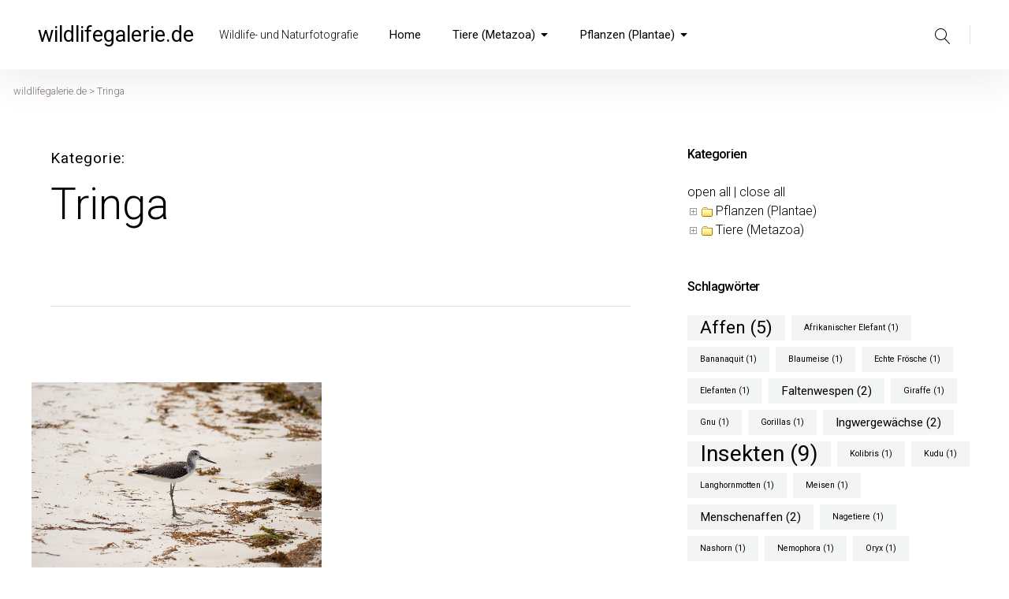

--- FILE ---
content_type: text/html; charset=UTF-8
request_url: http://www.wildlifegalerie.de/tag/tringa/
body_size: 21832
content:
<!DOCTYPE html>
<html lang="de">
<head>
<meta charset="UTF-8">
<meta name="viewport" content="width=device-width, initial-scale=1">
<link rel="profile" href="http://gmpg.org/xfn/11">

<title>Tringa &#8211; wildlifegalerie.de</title>
<meta name='robots' content='max-image-preview:large' />
<link rel='dns-prefetch' href='//www.wildlifegalerie.de' />
<link rel='dns-prefetch' href='//fonts.googleapis.com' />
<link href='https://fonts.gstatic.com' crossorigin rel='preconnect' />
<link rel="alternate" type="application/rss+xml" title="wildlifegalerie.de &raquo; Feed" href="http://www.wildlifegalerie.de/feed/" />
<link rel="alternate" type="application/rss+xml" title="wildlifegalerie.de &raquo; Kommentar-Feed" href="http://www.wildlifegalerie.de/comments/feed/" />
<link rel="alternate" type="application/rss+xml" title="wildlifegalerie.de &raquo; Schlagwort-Feed zu Tringa" href="http://www.wildlifegalerie.de/tag/tringa/feed/" />
<style id='wp-img-auto-sizes-contain-inline-css' type='text/css'>
img:is([sizes=auto i],[sizes^="auto," i]){contain-intrinsic-size:3000px 1500px}
/*# sourceURL=wp-img-auto-sizes-contain-inline-css */
</style>
<style id='wp-emoji-styles-inline-css' type='text/css'>

	img.wp-smiley, img.emoji {
		display: inline !important;
		border: none !important;
		box-shadow: none !important;
		height: 1em !important;
		width: 1em !important;
		margin: 0 0.07em !important;
		vertical-align: -0.1em !important;
		background: none !important;
		padding: 0 !important;
	}
/*# sourceURL=wp-emoji-styles-inline-css */
</style>
<style id='wp-block-library-inline-css' type='text/css'>
:root{--wp-block-synced-color:#7a00df;--wp-block-synced-color--rgb:122,0,223;--wp-bound-block-color:var(--wp-block-synced-color);--wp-editor-canvas-background:#ddd;--wp-admin-theme-color:#007cba;--wp-admin-theme-color--rgb:0,124,186;--wp-admin-theme-color-darker-10:#006ba1;--wp-admin-theme-color-darker-10--rgb:0,107,160.5;--wp-admin-theme-color-darker-20:#005a87;--wp-admin-theme-color-darker-20--rgb:0,90,135;--wp-admin-border-width-focus:2px}@media (min-resolution:192dpi){:root{--wp-admin-border-width-focus:1.5px}}.wp-element-button{cursor:pointer}:root .has-very-light-gray-background-color{background-color:#eee}:root .has-very-dark-gray-background-color{background-color:#313131}:root .has-very-light-gray-color{color:#eee}:root .has-very-dark-gray-color{color:#313131}:root .has-vivid-green-cyan-to-vivid-cyan-blue-gradient-background{background:linear-gradient(135deg,#00d084,#0693e3)}:root .has-purple-crush-gradient-background{background:linear-gradient(135deg,#34e2e4,#4721fb 50%,#ab1dfe)}:root .has-hazy-dawn-gradient-background{background:linear-gradient(135deg,#faaca8,#dad0ec)}:root .has-subdued-olive-gradient-background{background:linear-gradient(135deg,#fafae1,#67a671)}:root .has-atomic-cream-gradient-background{background:linear-gradient(135deg,#fdd79a,#004a59)}:root .has-nightshade-gradient-background{background:linear-gradient(135deg,#330968,#31cdcf)}:root .has-midnight-gradient-background{background:linear-gradient(135deg,#020381,#2874fc)}:root{--wp--preset--font-size--normal:16px;--wp--preset--font-size--huge:42px}.has-regular-font-size{font-size:1em}.has-larger-font-size{font-size:2.625em}.has-normal-font-size{font-size:var(--wp--preset--font-size--normal)}.has-huge-font-size{font-size:var(--wp--preset--font-size--huge)}.has-text-align-center{text-align:center}.has-text-align-left{text-align:left}.has-text-align-right{text-align:right}.has-fit-text{white-space:nowrap!important}#end-resizable-editor-section{display:none}.aligncenter{clear:both}.items-justified-left{justify-content:flex-start}.items-justified-center{justify-content:center}.items-justified-right{justify-content:flex-end}.items-justified-space-between{justify-content:space-between}.screen-reader-text{border:0;clip-path:inset(50%);height:1px;margin:-1px;overflow:hidden;padding:0;position:absolute;width:1px;word-wrap:normal!important}.screen-reader-text:focus{background-color:#ddd;clip-path:none;color:#444;display:block;font-size:1em;height:auto;left:5px;line-height:normal;padding:15px 23px 14px;text-decoration:none;top:5px;width:auto;z-index:100000}html :where(.has-border-color){border-style:solid}html :where([style*=border-top-color]){border-top-style:solid}html :where([style*=border-right-color]){border-right-style:solid}html :where([style*=border-bottom-color]){border-bottom-style:solid}html :where([style*=border-left-color]){border-left-style:solid}html :where([style*=border-width]){border-style:solid}html :where([style*=border-top-width]){border-top-style:solid}html :where([style*=border-right-width]){border-right-style:solid}html :where([style*=border-bottom-width]){border-bottom-style:solid}html :where([style*=border-left-width]){border-left-style:solid}html :where(img[class*=wp-image-]){height:auto;max-width:100%}:where(figure){margin:0 0 1em}html :where(.is-position-sticky){--wp-admin--admin-bar--position-offset:var(--wp-admin--admin-bar--height,0px)}@media screen and (max-width:600px){html :where(.is-position-sticky){--wp-admin--admin-bar--position-offset:0px}}

/*# sourceURL=wp-block-library-inline-css */
</style><style id='wp-block-paragraph-inline-css' type='text/css'>
.is-small-text{font-size:.875em}.is-regular-text{font-size:1em}.is-large-text{font-size:2.25em}.is-larger-text{font-size:3em}.has-drop-cap:not(:focus):first-letter{float:left;font-size:8.4em;font-style:normal;font-weight:100;line-height:.68;margin:.05em .1em 0 0;text-transform:uppercase}body.rtl .has-drop-cap:not(:focus):first-letter{float:none;margin-left:.1em}p.has-drop-cap.has-background{overflow:hidden}:root :where(p.has-background){padding:1.25em 2.375em}:where(p.has-text-color:not(.has-link-color)) a{color:inherit}p.has-text-align-left[style*="writing-mode:vertical-lr"],p.has-text-align-right[style*="writing-mode:vertical-rl"]{rotate:180deg}
/*# sourceURL=http://www.wildlifegalerie.de/wp-includes/blocks/paragraph/style.min.css */
</style>
<style id='global-styles-inline-css' type='text/css'>
:root{--wp--preset--aspect-ratio--square: 1;--wp--preset--aspect-ratio--4-3: 4/3;--wp--preset--aspect-ratio--3-4: 3/4;--wp--preset--aspect-ratio--3-2: 3/2;--wp--preset--aspect-ratio--2-3: 2/3;--wp--preset--aspect-ratio--16-9: 16/9;--wp--preset--aspect-ratio--9-16: 9/16;--wp--preset--color--black: #000000;--wp--preset--color--cyan-bluish-gray: #abb8c3;--wp--preset--color--white: #ffffff;--wp--preset--color--pale-pink: #f78da7;--wp--preset--color--vivid-red: #cf2e2e;--wp--preset--color--luminous-vivid-orange: #ff6900;--wp--preset--color--luminous-vivid-amber: #fcb900;--wp--preset--color--light-green-cyan: #7bdcb5;--wp--preset--color--vivid-green-cyan: #00d084;--wp--preset--color--pale-cyan-blue: #8ed1fc;--wp--preset--color--vivid-cyan-blue: #0693e3;--wp--preset--color--vivid-purple: #9b51e0;--wp--preset--color--primary-link: ;--wp--preset--color--primary-link-hover: ;--wp--preset--gradient--vivid-cyan-blue-to-vivid-purple: linear-gradient(135deg,rgb(6,147,227) 0%,rgb(155,81,224) 100%);--wp--preset--gradient--light-green-cyan-to-vivid-green-cyan: linear-gradient(135deg,rgb(122,220,180) 0%,rgb(0,208,130) 100%);--wp--preset--gradient--luminous-vivid-amber-to-luminous-vivid-orange: linear-gradient(135deg,rgb(252,185,0) 0%,rgb(255,105,0) 100%);--wp--preset--gradient--luminous-vivid-orange-to-vivid-red: linear-gradient(135deg,rgb(255,105,0) 0%,rgb(207,46,46) 100%);--wp--preset--gradient--very-light-gray-to-cyan-bluish-gray: linear-gradient(135deg,rgb(238,238,238) 0%,rgb(169,184,195) 100%);--wp--preset--gradient--cool-to-warm-spectrum: linear-gradient(135deg,rgb(74,234,220) 0%,rgb(151,120,209) 20%,rgb(207,42,186) 40%,rgb(238,44,130) 60%,rgb(251,105,98) 80%,rgb(254,248,76) 100%);--wp--preset--gradient--blush-light-purple: linear-gradient(135deg,rgb(255,206,236) 0%,rgb(152,150,240) 100%);--wp--preset--gradient--blush-bordeaux: linear-gradient(135deg,rgb(254,205,165) 0%,rgb(254,45,45) 50%,rgb(107,0,62) 100%);--wp--preset--gradient--luminous-dusk: linear-gradient(135deg,rgb(255,203,112) 0%,rgb(199,81,192) 50%,rgb(65,88,208) 100%);--wp--preset--gradient--pale-ocean: linear-gradient(135deg,rgb(255,245,203) 0%,rgb(182,227,212) 50%,rgb(51,167,181) 100%);--wp--preset--gradient--electric-grass: linear-gradient(135deg,rgb(202,248,128) 0%,rgb(113,206,126) 100%);--wp--preset--gradient--midnight: linear-gradient(135deg,rgb(2,3,129) 0%,rgb(40,116,252) 100%);--wp--preset--font-size--small: 16px;--wp--preset--font-size--medium: 20px;--wp--preset--font-size--large: 26px;--wp--preset--font-size--x-large: 42px;--wp--preset--font-size--regular: 19px;--wp--preset--font-size--extralarge: 32px;--wp--preset--spacing--20: 0.44rem;--wp--preset--spacing--30: 0.67rem;--wp--preset--spacing--40: 1rem;--wp--preset--spacing--50: 1.5rem;--wp--preset--spacing--60: 2.25rem;--wp--preset--spacing--70: 3.38rem;--wp--preset--spacing--80: 5.06rem;--wp--preset--shadow--natural: 6px 6px 9px rgba(0, 0, 0, 0.2);--wp--preset--shadow--deep: 12px 12px 50px rgba(0, 0, 0, 0.4);--wp--preset--shadow--sharp: 6px 6px 0px rgba(0, 0, 0, 0.2);--wp--preset--shadow--outlined: 6px 6px 0px -3px rgb(255, 255, 255), 6px 6px rgb(0, 0, 0);--wp--preset--shadow--crisp: 6px 6px 0px rgb(0, 0, 0);}:where(.is-layout-flex){gap: 0.5em;}:where(.is-layout-grid){gap: 0.5em;}body .is-layout-flex{display: flex;}.is-layout-flex{flex-wrap: wrap;align-items: center;}.is-layout-flex > :is(*, div){margin: 0;}body .is-layout-grid{display: grid;}.is-layout-grid > :is(*, div){margin: 0;}:where(.wp-block-columns.is-layout-flex){gap: 2em;}:where(.wp-block-columns.is-layout-grid){gap: 2em;}:where(.wp-block-post-template.is-layout-flex){gap: 1.25em;}:where(.wp-block-post-template.is-layout-grid){gap: 1.25em;}.has-black-color{color: var(--wp--preset--color--black) !important;}.has-cyan-bluish-gray-color{color: var(--wp--preset--color--cyan-bluish-gray) !important;}.has-white-color{color: var(--wp--preset--color--white) !important;}.has-pale-pink-color{color: var(--wp--preset--color--pale-pink) !important;}.has-vivid-red-color{color: var(--wp--preset--color--vivid-red) !important;}.has-luminous-vivid-orange-color{color: var(--wp--preset--color--luminous-vivid-orange) !important;}.has-luminous-vivid-amber-color{color: var(--wp--preset--color--luminous-vivid-amber) !important;}.has-light-green-cyan-color{color: var(--wp--preset--color--light-green-cyan) !important;}.has-vivid-green-cyan-color{color: var(--wp--preset--color--vivid-green-cyan) !important;}.has-pale-cyan-blue-color{color: var(--wp--preset--color--pale-cyan-blue) !important;}.has-vivid-cyan-blue-color{color: var(--wp--preset--color--vivid-cyan-blue) !important;}.has-vivid-purple-color{color: var(--wp--preset--color--vivid-purple) !important;}.has-black-background-color{background-color: var(--wp--preset--color--black) !important;}.has-cyan-bluish-gray-background-color{background-color: var(--wp--preset--color--cyan-bluish-gray) !important;}.has-white-background-color{background-color: var(--wp--preset--color--white) !important;}.has-pale-pink-background-color{background-color: var(--wp--preset--color--pale-pink) !important;}.has-vivid-red-background-color{background-color: var(--wp--preset--color--vivid-red) !important;}.has-luminous-vivid-orange-background-color{background-color: var(--wp--preset--color--luminous-vivid-orange) !important;}.has-luminous-vivid-amber-background-color{background-color: var(--wp--preset--color--luminous-vivid-amber) !important;}.has-light-green-cyan-background-color{background-color: var(--wp--preset--color--light-green-cyan) !important;}.has-vivid-green-cyan-background-color{background-color: var(--wp--preset--color--vivid-green-cyan) !important;}.has-pale-cyan-blue-background-color{background-color: var(--wp--preset--color--pale-cyan-blue) !important;}.has-vivid-cyan-blue-background-color{background-color: var(--wp--preset--color--vivid-cyan-blue) !important;}.has-vivid-purple-background-color{background-color: var(--wp--preset--color--vivid-purple) !important;}.has-black-border-color{border-color: var(--wp--preset--color--black) !important;}.has-cyan-bluish-gray-border-color{border-color: var(--wp--preset--color--cyan-bluish-gray) !important;}.has-white-border-color{border-color: var(--wp--preset--color--white) !important;}.has-pale-pink-border-color{border-color: var(--wp--preset--color--pale-pink) !important;}.has-vivid-red-border-color{border-color: var(--wp--preset--color--vivid-red) !important;}.has-luminous-vivid-orange-border-color{border-color: var(--wp--preset--color--luminous-vivid-orange) !important;}.has-luminous-vivid-amber-border-color{border-color: var(--wp--preset--color--luminous-vivid-amber) !important;}.has-light-green-cyan-border-color{border-color: var(--wp--preset--color--light-green-cyan) !important;}.has-vivid-green-cyan-border-color{border-color: var(--wp--preset--color--vivid-green-cyan) !important;}.has-pale-cyan-blue-border-color{border-color: var(--wp--preset--color--pale-cyan-blue) !important;}.has-vivid-cyan-blue-border-color{border-color: var(--wp--preset--color--vivid-cyan-blue) !important;}.has-vivid-purple-border-color{border-color: var(--wp--preset--color--vivid-purple) !important;}.has-vivid-cyan-blue-to-vivid-purple-gradient-background{background: var(--wp--preset--gradient--vivid-cyan-blue-to-vivid-purple) !important;}.has-light-green-cyan-to-vivid-green-cyan-gradient-background{background: var(--wp--preset--gradient--light-green-cyan-to-vivid-green-cyan) !important;}.has-luminous-vivid-amber-to-luminous-vivid-orange-gradient-background{background: var(--wp--preset--gradient--luminous-vivid-amber-to-luminous-vivid-orange) !important;}.has-luminous-vivid-orange-to-vivid-red-gradient-background{background: var(--wp--preset--gradient--luminous-vivid-orange-to-vivid-red) !important;}.has-very-light-gray-to-cyan-bluish-gray-gradient-background{background: var(--wp--preset--gradient--very-light-gray-to-cyan-bluish-gray) !important;}.has-cool-to-warm-spectrum-gradient-background{background: var(--wp--preset--gradient--cool-to-warm-spectrum) !important;}.has-blush-light-purple-gradient-background{background: var(--wp--preset--gradient--blush-light-purple) !important;}.has-blush-bordeaux-gradient-background{background: var(--wp--preset--gradient--blush-bordeaux) !important;}.has-luminous-dusk-gradient-background{background: var(--wp--preset--gradient--luminous-dusk) !important;}.has-pale-ocean-gradient-background{background: var(--wp--preset--gradient--pale-ocean) !important;}.has-electric-grass-gradient-background{background: var(--wp--preset--gradient--electric-grass) !important;}.has-midnight-gradient-background{background: var(--wp--preset--gradient--midnight) !important;}.has-small-font-size{font-size: var(--wp--preset--font-size--small) !important;}.has-medium-font-size{font-size: var(--wp--preset--font-size--medium) !important;}.has-large-font-size{font-size: var(--wp--preset--font-size--large) !important;}.has-x-large-font-size{font-size: var(--wp--preset--font-size--x-large) !important;}
/*# sourceURL=global-styles-inline-css */
</style>

<style id='classic-theme-styles-inline-css' type='text/css'>
/*! This file is auto-generated */
.wp-block-button__link{color:#fff;background-color:#32373c;border-radius:9999px;box-shadow:none;text-decoration:none;padding:calc(.667em + 2px) calc(1.333em + 2px);font-size:1.125em}.wp-block-file__button{background:#32373c;color:#fff;text-decoration:none}
/*# sourceURL=/wp-includes/css/classic-themes.min.css */
</style>
<link rel='stylesheet' id='coblocks-extensions-css' href='http://www.wildlifegalerie.de/wp-content/plugins/coblocks/dist/style-coblocks-extensions.css?ver=3.1.16' type='text/css' media='all' />
<link rel='stylesheet' id='coblocks-animation-css' href='http://www.wildlifegalerie.de/wp-content/plugins/coblocks/dist/style-coblocks-animation.css?ver=2677611078ee87eb3b1c' type='text/css' media='all' />
<link rel='stylesheet' id='leaflet-css-css' href='http://www.wildlifegalerie.de/wp-content/plugins/meow-lightbox/app/style.min.css?ver=1764369075' type='text/css' media='all' />
<link rel='stylesheet' id='wp-components-css' href='http://www.wildlifegalerie.de/wp-includes/css/dist/components/style.min.css?ver=6.9' type='text/css' media='all' />
<link rel='stylesheet' id='godaddy-styles-css' href='http://www.wildlifegalerie.de/wp-content/plugins/coblocks/includes/Dependencies/GoDaddy/Styles/build/latest.css?ver=2.0.2' type='text/css' media='all' />
<link rel='stylesheet' id='parent-style-css' href='http://www.wildlifegalerie.de/wp-content/themes/pukeko/style.css?ver=6.9' type='text/css' media='all' />
<link rel='stylesheet' id='child-theme-css-css' href='http://www.wildlifegalerie.de/wp-content/themes/pukeko-child/style.css?ver=1.2.2' type='text/css' media='all' />
<link rel='stylesheet' id='pukeko-style-css' href='http://www.wildlifegalerie.de/wp-content/themes/pukeko-child/style.css?ver=6.9' type='text/css' media='all' />
<link rel='stylesheet' id='pukeko-fonts-css' href='https://fonts.googleapis.com/css?family=Cardo%3A400%2C400i%2C700%7CRoboto%3A300%2C300i%2C400%2C400i%2C500%2C500i%2C700%2C700i&#038;subset=latin%2Clatin-ext' type='text/css' media='all' />
<link rel='stylesheet' id='dtree.css-css' href='http://www.wildlifegalerie.de/wp-content/plugins/wp-dtree-30/wp-dtree.min.css?ver=4.4.5' type='text/css' media='all' />
<script type="text/javascript" src="http://www.wildlifegalerie.de/wp-includes/js/dist/hooks.min.js?ver=dd5603f07f9220ed27f1" id="wp-hooks-js"></script>
<script type="text/javascript" src="http://www.wildlifegalerie.de/wp-includes/js/dist/i18n.min.js?ver=c26c3dc7bed366793375" id="wp-i18n-js"></script>
<script type="text/javascript" id="wp-i18n-js-after">
/* <![CDATA[ */
wp.i18n.setLocaleData( { 'text direction\u0004ltr': [ 'ltr' ] } );
//# sourceURL=wp-i18n-js-after
/* ]]> */
</script>
<script type="text/javascript" id="mwl-build-js-js-extra">
/* <![CDATA[ */
var mwl_settings = {"api_url":"http://www.wildlifegalerie.de/wp-json/meow-lightbox/v1/","rest_nonce":"4eeed93127","plugin_url":"http://www.wildlifegalerie.de/wp-content/plugins/meow-lightbox/app/","version":"1764369075","settings":{"rtf_slider_fix":false,"engine":"default","backdrop_opacity":85,"theme":"light","orientation":"auto","selector":".entry-content, .gallery, .mgl-gallery, .wp-block-gallery,  .wp-block-image","selector_ahead":false,"deep_linking":"","deep_linking_slug":"mwl","social_sharing":false,"social_sharing_facebook":true,"social_sharing_twitter":true,"social_sharing_pinterest":true,"separate_galleries":false,"disable_arrows_on_mobile":false,"animation_toggle":"none","animation_speed":"normal","low_res_placeholder":"","wordpress_big_image":false,"right_click_protection":true,"magnification":true,"full_screen":true,"anti_selector":".blog, .archive, .emoji, .attachment-post-image, .no-lightbox","preloading":false,"download_link":"","caption_source":"caption","caption_ellipsis":true,"exif":{"title":"1","caption":"1","camera":"1","lens":"","date":"1","date_timezone":false,"shutter_speed":"1","aperture":"1","focal_length":"1","iso":"1","keywords":false,"metadata_toggle":false},"slideshow":{"enabled":"","timer":"3000"},"map":{"enabled":""}}};
//# sourceURL=mwl-build-js-js-extra
/* ]]> */
</script>
<script type="text/javascript" src="http://www.wildlifegalerie.de/wp-content/plugins/meow-lightbox/app/lightbox.js?ver=1764369075" id="mwl-build-js-js"></script>
<script type="text/javascript" src="http://www.wildlifegalerie.de/wp-includes/js/jquery/jquery.min.js?ver=3.7.1" id="jquery-core-js"></script>
<script type="text/javascript" src="http://www.wildlifegalerie.de/wp-includes/js/jquery/jquery-migrate.min.js?ver=3.4.1" id="jquery-migrate-js"></script>
<script type="text/javascript" id="dtree-js-extra">
/* <![CDATA[ */
var WPdTreeSettings = {"animate":"0","duration":"250","imgurl":"http://www.wildlifegalerie.de/wp-content/plugins/wp-dtree-30/"};
//# sourceURL=dtree-js-extra
/* ]]> */
</script>
<script type="text/javascript" src="http://www.wildlifegalerie.de/wp-content/plugins/wp-dtree-30/wp-dtree.min.js?ver=4.4.5" id="dtree-js"></script>
<link rel="https://api.w.org/" href="http://www.wildlifegalerie.de/wp-json/" /><link rel="alternate" title="JSON" type="application/json" href="http://www.wildlifegalerie.de/wp-json/wp/v2/tags/277" /><link rel="EditURI" type="application/rsd+xml" title="RSD" href="http://www.wildlifegalerie.de/xmlrpc.php?rsd" />
<meta name="generator" content="WordPress 6.9" />
	<style type="text/css" id="custom-css">

	
	
	
	
	
			.single-post .authorbox-wrap {display: none;}
	
	
	
			#colophon {background-color: ;}
	
	
			#colophon,
		#colophon .textwidget p {
			color: ;
			fill: ;
		}
	
			#colophon .widget_mc4wp_form_widget a,
		#colophon a,
		.social-footer-nav .icon {
			color: ;
			fill: ;
		}
	
			#colophon a:hover,
		.site-footer a:hover,
		.social-footer-nav ul li a:hover .icon {
			color: ;
			fill: ;
		}
	
			.hero-content-wrap, .hero-title {color: ;}
	
	
			.hero-container:after, .hero-container:before {background-color: ;}
	
											</style>
		<style type="text/css">.blue-message {
background: none repeat scroll 0 0 #3399ff;
color: #ffffff;
text-shadow: none;
font-size: 14px;
line-height: 24px;
padding: 10px;
}.green-message {
background: none repeat scroll 0 0 #8cc14c;
color: #ffffff;
text-shadow: none;
font-size: 14px;
line-height: 24px;
padding: 10px;
}.orange-message {
background: none repeat scroll 0 0 #faa732;
color: #ffffff;
text-shadow: none;
font-size: 14px;
line-height: 24px;
padding: 10px;
}.red-message {
background: none repeat scroll 0 0 #da4d31;
color: #ffffff;
text-shadow: none;
font-size: 14px;
line-height: 24px;
padding: 10px;
}.grey-message {
background: none repeat scroll 0 0 #53555c;
color: #ffffff;
text-shadow: none;
font-size: 14px;
line-height: 24px;
padding: 10px;
}.left-block {
background: none repeat scroll 0 0px, radial-gradient(ellipse at center center, #ffffff 0%, #f2f2f2 100%) repeat scroll 0 0 rgba(0, 0, 0, 0);
color: #8b8e97;
padding: 10px;
margin: 10px;
float: left;
}.right-block {
background: none repeat scroll 0 0px, radial-gradient(ellipse at center center, #ffffff 0%, #f2f2f2 100%) repeat scroll 0 0 rgba(0, 0, 0, 0);
color: #8b8e97;
padding: 10px;
margin: 10px;
float: right;
}.blockquotes {
background: none;
border-left: 5px solid #f1f1f1;
color: #8B8E97;
font-size: 14px;
font-style: italic;
line-height: 22px;
padding-left: 15px;
padding: 10px;
width: 60%;
float: left;
}</style><link rel="icon" href="http://www.wildlifegalerie.de/wp-content/uploads/redpanda_icon.png" sizes="32x32" />
<link rel="icon" href="http://www.wildlifegalerie.de/wp-content/uploads/redpanda_icon.png" sizes="192x192" />
<link rel="apple-touch-icon" href="http://www.wildlifegalerie.de/wp-content/uploads/redpanda_icon.png" />
<meta name="msapplication-TileImage" content="http://www.wildlifegalerie.de/wp-content/uploads/redpanda_icon.png" />
	
</head>

<body class="archive tag tag-tringa tag-277 wp-theme-pukeko wp-child-theme-pukeko-child blog-archive sidebar-show no-headersocial headersearch blog-2-column no-postdate no-postcommentscount no-postreadtime no-postcats no-postauthor blogcards-shadowhover-l blogcards-flexstart hfeed"><script type="application/javascript" id="mwl-data-script">
var mwl_data = {"2644":{"success":true,"file":"http:\/\/www.wildlifegalerie.de\/wp-content\/uploads\/2020\/02\/2019-09-23_07-47-48_A7_00074_w-1-scaled.jpg","file_srcset":"http:\/\/www.wildlifegalerie.de\/wp-content\/uploads\/2020\/02\/2019-09-23_07-47-48_A7_00074_w-1-scaled.jpg 2560w, http:\/\/www.wildlifegalerie.de\/wp-content\/uploads\/2020\/02\/2019-09-23_07-47-48_A7_00074_w-1-1024x683.jpg 1024w, http:\/\/www.wildlifegalerie.de\/wp-content\/uploads\/2020\/02\/2019-09-23_07-47-48_A7_00074_w-1-2048x1365.jpg 2048w, http:\/\/www.wildlifegalerie.de\/wp-content\/uploads\/2020\/02\/2019-09-23_07-47-48_A7_00074_w-1-800x533.jpg 800w, http:\/\/www.wildlifegalerie.de\/wp-content\/uploads\/2020\/02\/2019-09-23_07-47-48_A7_00074_w-1-768x512.jpg 768w, http:\/\/www.wildlifegalerie.de\/wp-content\/uploads\/2020\/02\/2019-09-23_07-47-48_A7_00074_w-1-1536x1024.jpg 1536w","file_sizes":"(max-width: 2560px) 100vw, 2560px","dimension":{"width":2560,"height":1707},"download_link":"http:\/\/www.wildlifegalerie.de\/wp-content\/uploads\/2020\/02\/2019-09-23_07-47-48_A7_00074_w-1-scaled.jpg","data":{"id":2644,"title":"Gr\u00fcnschenkel (Tringa nebularia)","caption":"Grand Anse, Grand Anse Praslin, Seychellen\n23. September 2019","description":"","alt_text":"Gr\u00fcnschenkel (Tringa nebularia)","gps":"N\/A","copyright":"\u00a9 2019 Ren\u00e9 Sieber","camera":"ILCE-7M2","date":"23. September 2019 - 07:47","lens":"N\/A","aperture":"f\/6.3","focal_length":"240mm","iso":"ISO 100","shutter_speed":"1\/800","keywords":["Praslin","Seychellen","Afrika","Orte","Gr\u00fcnschenkel (Tringa nebularia)","Wasserl\u00e4ufer (Tringa)","Schnepfenv\u00f6gel (Scolopacidae)","Regenpfeiferartige (Charadriiformes)","V\u00f6gel (Aves)","Wirbeltiere (Vertebrata)","Tiere (Animalia)","Natur"]}}};
</script>


<div id="page" class="site">
	<a class="skip-link screen-reader-text" href="#content">Inhalte überspringen</a>

	<header id="masthead" class="site-header masthead nav-down" role="banner">
		
<div class="site-branding">

	
			<p class="site-title f1"><a href="http://www.wildlifegalerie.de/" rel="home">wildlifegalerie.de</a></p>
	
			<p class="site-description">Wildlife- und Naturfotografie</p>
	</div><!-- .site-branding -->

<div id="nav-container" class="nav-container">

<button id="hamburger" class="menu-toggle" aria-controls="main-navigation" aria-expanded="false">
		<span class="hamburger-title">Menü</span>
				<span class="lines">
					<span class="sublines"></span>
					<span class="sublines"></span>
				</span>
				<span class="thex">
					<span class="sublines"></span>
					<span class="sublines"></span>
				</span>
</button>

<div id="nav-wrap" class="nav-wrap">

			
<nav id="site-navigation" class="main-navigation" role="navigation" aria-label="Header Menü">
	<div class="menu-main-menu-container"><ul id="main-menu" class="menu"><li id="menu-item-2020" class="menu-item menu-item-type-custom menu-item-object-custom menu-item-home menu-item-2020"><a href="http://www.wildlifegalerie.de/">Home</a></li>
<li id="menu-item-2777" class="menu-item menu-item-type-taxonomy menu-item-object-category menu-item-has-children menu-item-2777"><a href="http://www.wildlifegalerie.de/topics/tiere-metazoa/">Tiere (Metazoa)<svg class="icon icon-caret-down" aria-hidden="true" role="img"> <use href="http://www.wildlifegalerie.de/wp-content/themes/pukeko/assets/images/sprite.svg#icon-caret-down" xlink:href="http://www.wildlifegalerie.de/wp-content/themes/pukeko/assets/images/sprite.svg#icon-caret-down"></use> </svg></a>
<ul class="sub-menu">
	<li id="menu-item-2779" class="menu-item menu-item-type-taxonomy menu-item-object-category menu-item-2779"><a href="http://www.wildlifegalerie.de/topics/tiere-metazoa/gliederfuesser-arthropoda/insekten-insecta/">Insekten (Insecta)</a></li>
	<li id="menu-item-2629" class="menu-item menu-item-type-taxonomy menu-item-object-category menu-item-2629"><a href="http://www.wildlifegalerie.de/topics/tiere-metazoa/wirbeltiere-vertebrata/amphibien-amphibia/">Amphibien (Amphibia)</a></li>
	<li id="menu-item-2786" class="menu-item menu-item-type-taxonomy menu-item-object-category menu-item-2786"><a href="http://www.wildlifegalerie.de/topics/tiere-metazoa/wirbeltiere-vertebrata/voegel-aves/">Vögel (Aves)</a></li>
	<li id="menu-item-3158" class="menu-item menu-item-type-taxonomy menu-item-object-category menu-item-3158"><a href="http://www.wildlifegalerie.de/topics/tiere-metazoa/wirbeltiere-vertebrata/saeugetiere-mammalia/">Säugetiere (Mammalia)</a></li>
	<li id="menu-item-3409" class="menu-item menu-item-type-taxonomy menu-item-object-category menu-item-3409"><a href="http://www.wildlifegalerie.de/topics/tiere-metazoa/weichtiere-mollusca/">Weichtiere (Mollusca)</a></li>
</ul>
</li>
<li id="menu-item-2761" class="menu-item menu-item-type-taxonomy menu-item-object-category menu-item-has-children menu-item-2761"><a href="http://www.wildlifegalerie.de/topics/pflanzen-plantae/">Pflanzen (Plantae)<svg class="icon icon-caret-down" aria-hidden="true" role="img"> <use href="http://www.wildlifegalerie.de/wp-content/themes/pukeko/assets/images/sprite.svg#icon-caret-down" xlink:href="http://www.wildlifegalerie.de/wp-content/themes/pukeko/assets/images/sprite.svg#icon-caret-down"></use> </svg></a>
<ul class="sub-menu">
	<li id="menu-item-2763" class="menu-item menu-item-type-taxonomy menu-item-object-category menu-item-2763"><a href="http://www.wildlifegalerie.de/topics/pflanzen-plantae/bedecktsamer-magnoliopsida/asternartige-asterales/">Asternartige (Asterales)</a></li>
	<li id="menu-item-3408" class="menu-item menu-item-type-taxonomy menu-item-object-category menu-item-3408"><a href="http://www.wildlifegalerie.de/topics/pflanzen-plantae/bedecktsamer-magnoliopsida/lippenbluetlerartige-lamiales/">Lippenblütlerartige (Lamiales)</a></li>
	<li id="menu-item-2767" class="menu-item menu-item-type-taxonomy menu-item-object-category menu-item-2767"><a href="http://www.wildlifegalerie.de/topics/pflanzen-plantae/bedecktsamer-magnoliopsida/palmenartigen-arecales/">Palmenartigen (Arecales)</a></li>
</ul>
</li>
</ul></div></nav><!-- #site-navigation -->	
		<div class="nav-subelements cf">

					<div class="search-header">
				
<div class="searchform-wrap cf">
<form role="search" method="get" class="search-form" action="http://www.wildlifegalerie.de/">
		<label>
				<span class="screen-reader-text">Suche</span>
				<span class="search-icon"><svg class="icon icon-magnifier" aria-hidden="true" role="img"> <use href="http://www.wildlifegalerie.de/wp-content/themes/pukeko/assets/images/sprite.svg#icon-magnifier" xlink:href="http://www.wildlifegalerie.de/wp-content/themes/pukeko/assets/images/sprite.svg#icon-magnifier"></use> </svg></span>
				<input type="search" class="search-field"
						placeholder="Suche &hellip;"
						value="" name="s"
						title="Suche nach:" />
		</label>
		<button type="submit" class="search-submit"><span class="screen-reader-text">Suche</span><span class="search-icon"><svg class="icon icon-magnifier" aria-hidden="true" role="img"> <use href="http://www.wildlifegalerie.de/wp-content/themes/pukeko/assets/images/sprite.svg#icon-magnifier" xlink:href="http://www.wildlifegalerie.de/wp-content/themes/pukeko/assets/images/sprite.svg#icon-magnifier"></use> </svg></span></button>
</form>
</div>
			</div><!-- end .search-header -->
		
		
		
</div><!-- end .nav-subelements -->

</div><!-- end .nav-wrap -->

</div><!-- end .nav-container -->
	</header><!-- #masthead -->

	
		<div class="content-wrap">
			
<div class="breadcrumbs" typeof="BreadcrumbList" vocab="https://schema.org/">
    <!-- Breadcrumb NavXT 7.4.1 -->
<span property="itemListElement" typeof="ListItem"><a property="item" typeof="WebPage" title="Gehe zu wildlifegalerie.de." href="http://www.wildlifegalerie.de" class="home" ><span property="name">wildlifegalerie.de</span></a><meta property="position" content="1"></span> &gt; <span property="itemListElement" typeof="ListItem"><span property="name" class="archive taxonomy post_tag current-item">Tringa</span><meta property="url" content="http://www.wildlifegalerie.de/tag/tringa/"><meta property="position" content="2"></span></div>	
		<div id="content" class="site-content">
			
			
	<div id="primary" class="content-area">

		
			<header class="page-header">
				<h1 class="page-title f1"><span>Kategorie</span>Tringa</h1>
							</header><!-- .page-header -->

			<main id="main" class="site-main" role="main">

				<div class="posts-container" id="posts-container">

			
			
<article id="post-2741" class="post-2741 post type-post status-publish format-standard has-post-thumbnail hentry category-wasserlaeufer-tringa tag-gruenschenkel tag-schnepfenvoegel tag-tringa tag-tringa-nebularia tag-wasserlaeufer comments-closed no-comments">

	
<a class="entry-link" href="http://www.wildlifegalerie.de/gruenschenkel-tringa-nebularia/">

			<div class="post-thumb">
				<img width="2010" height="1340" src="http://www.wildlifegalerie.de/wp-content/uploads/2020/02/2019-09-23_07-47-48_A7_00074_w-1-scaled.jpg" class="attachment-pukeko-fi-classic size-pukeko-fi-classic wp-image-2644 wp-post-image" alt="Grünschenkel (Tringa nebularia)" decoding="async" srcset="http://www.wildlifegalerie.de/wp-content/uploads/2020/02/2019-09-23_07-47-48_A7_00074_w-1-scaled.jpg 2560w, http://www.wildlifegalerie.de/wp-content/uploads/2020/02/2019-09-23_07-47-48_A7_00074_w-1-1024x683.jpg 1024w, http://www.wildlifegalerie.de/wp-content/uploads/2020/02/2019-09-23_07-47-48_A7_00074_w-1-2048x1365.jpg 2048w, http://www.wildlifegalerie.de/wp-content/uploads/2020/02/2019-09-23_07-47-48_A7_00074_w-1-800x533.jpg 800w, http://www.wildlifegalerie.de/wp-content/uploads/2020/02/2019-09-23_07-47-48_A7_00074_w-1-768x512.jpg 768w, http://www.wildlifegalerie.de/wp-content/uploads/2020/02/2019-09-23_07-47-48_A7_00074_w-1-1536x1024.jpg 1536w" sizes="(max-width: 2010px) 100vw, 2010px" data-mwl-img-id="2644" />		</div><!-- .post-thumb -->
	
	<header class="entry-header">
		<h2 class="entry-title">Grünschenkel (Tringa nebularia)</h2>		<div class="entry-summary">
							Aufnahmen: Grand Anse, Grand Anse Praslin, Seychellen 23. September 2019					</div><!-- .entry-summary -->
	</header><!-- .entry-header -->

	<footer class="entry-footer cf">

		
		<div class="entry-meta">
					<span class="entry-cats">Wasserläufer (Tringa)</span>
							<span class="posted-on"><time class="entry-date published" datetime="2020-03-15T18:23:55+01:00">15. März 2020</time><time class="updated" datetime="2020-05-10T17:18:17+02:00">10. Mai 2020</time></span>							</div><!-- .entry-meta -->

	</footer><!-- .entry-footer -->
</a><!-- .entry-link -->

					
</article><!-- #post-## -->

			
		
	</div><!-- .posts-container -->

		
		</main><!-- #main -->
	</div><!-- #primary -->

		
<aside id="secondary" class="side-widgets widget-area widget-area-default" role="complementary">
	<section id="wpdt-categories-widget-3" class="widget wpdt-categories"><h2 class="widget-title f1">Kategorien</h2><div class="dtree"><span class='oclinks oclinks_cat' id='oclinks_cat1'><a href='javascript:cat1.openAll();' title='open all'>open all</a><span class='oclinks_sep oclinks_sep_cat' id='oclinks_sep_cat1'> | </span><a href='javascript:cat1.closeAll();' title='close all'>close all</a></span>

<script type='text/javascript'>
/* <![CDATA[ */
try{
if(document.getElementById && document.getElementById('oclinks_cat1')){document.getElementById('oclinks_cat1').style.display = 'block';}
var cat1 = new wpdTree('cat1', 'http://www.wildlifegalerie.de/','0');
cat1.config.useLines=0;
cat1.config.useIcons=1;
cat1.config.closeSameLevel=0;
cat1.config.folderLinks=1;
cat1.config.useSelection=1;
cat1.a(0,'root','','','','','');
cat1.a(-353,-354,'Afrikanische Elefanten (Loxodonta)','','topics/tiere-metazoa/wirbeltiere-vertebrata/saeugetiere-mammalia/ruesseltiere-proboscidea/elefanten-elephantidae/afrikanische-elefanten-loxodonta/','','');
cat1.a(-114,-260,'Amphibien (Amphibia)','','topics/tiere-metazoa/wirbeltiere-vertebrata/amphibien-amphibia/','','');
cat1.a(-245,-244,'Asternartige (Asterales)','','topics/pflanzen-plantae/bedecktsamer-magnoliopsida/asternartige-asterales/','','');
cat1.a(-244,-243,'Bedecktsamer (Magnoliopsida)','','topics/pflanzen-plantae/bedecktsamer-magnoliopsida/','','');
cat1.a(-382,-366,'Bläulinge (Lycaenidae)','','topics/tiere-metazoa/gliederfuesser-arthropoda/insekten-insecta/schmetterlinge-lepidoptera/blaeulinge-lycaenidae/','','');
cat1.a(-383,-382,'Celastrina','','topics/tiere-metazoa/gliederfuesser-arthropoda/insekten-insecta/schmetterlinge-lepidoptera/blaeulinge-lycaenidae/celastrina/','','');
cat1.a(-415,-414,'Ceratotherium','','topics/tiere-metazoa/wirbeltiere-vertebrata/saeugetiere-mammalia/unpaarhufer-perissodactyla/nashoerner-rhinocerotidae/ceratotherium/','','');
cat1.a(-401,-400,'Coereba','','topics/tiere-metazoa/wirbeltiere-vertebrata/voegel-aves/sperlingsvoegel-passeriformes/singvoegel-passeri/tangaren-thraupidae/coereba/','','');
cat1.a(-363,-362,'Cyanistes','','topics/tiere-metazoa/wirbeltiere-vertebrata/voegel-aves/sperlingsvoegel-passeriformes/singvoegel-passeri/meisen-paridae/cyanistes/','','');
cat1.a(-380,-366,'Dickkopffalter (Hesperiidae)','','topics/tiere-metazoa/gliederfuesser-arthropoda/insekten-insecta/schmetterlinge-lepidoptera/dickkopffalter-hesperiidae/','','');
cat1.a(-291,-267,'Drosseln (Turdidae)','','topics/tiere-metazoa/wirbeltiere-vertebrata/voegel-aves/sperlingsvoegel-passeriformes/singvoegel-passeri/drosseln-turdidae/','','');
cat1.a(-296,-291,'Echte Drosseln (Turdus)','','topics/tiere-metazoa/wirbeltiere-vertebrata/voegel-aves/sperlingsvoegel-passeriformes/singvoegel-passeri/drosseln-turdidae/echte-drosseln-turdus/','','');
cat1.a(-334,-333,'Echte Frösche (Ranidae)','','topics/tiere-metazoa/wirbeltiere-vertebrata/amphibien-amphibia/froschlurche-anura/echte-froesche-ranidae/','','');
cat1.a(-390,-366,'Edelfalter (Nymphalidae)','','topics/tiere-metazoa/gliederfuesser-arthropoda/insekten-insecta/schmetterlinge-lepidoptera/edelfalter-nymphalidae/','','');
cat1.a(-273,-272,'Eissturmvögel (Fulmarus)','','topics/tiere-metazoa/wirbeltiere-vertebrata/voegel-aves/roehrennasen-procellariiformes/sturmvoegel-procellariidae/eissturmvoegel-fulmarus/','','');
cat1.a(-354,-355,'Elefanten (Elephantidae)','','topics/tiere-metazoa/wirbeltiere-vertebrata/saeugetiere-mammalia/ruesseltiere-proboscidea/elefanten-elephantidae/','','');
cat1.a(-317,-307,'Etlingera','','topics/pflanzen-plantae/bedecktsamer-magnoliopsida/ingwerartige-zingiberales/ingwergewaechse-zingiberaceae/etlingera/','','');
cat1.a(-247,-246,'Fächerblumen (Scaevola)','','topics/pflanzen-plantae/bedecktsamer-magnoliopsida/asternartige-asterales/goodeniengewaechse-goodeniaceae/faecherblumen-scaevola/','','');
cat1.a(-256,-255,'Faltenwespen (Vespidae)','','topics/tiere-metazoa/gliederfuesser-arthropoda/insekten-insecta/hautfluegler-hymenoptera/faltenwespen-vespidae/','','');
cat1.a(-287,-267,'Finken (Fringillidae)','','topics/tiere-metazoa/wirbeltiere-vertebrata/voegel-aves/sperlingsvoegel-passeriformes/singvoegel-passeri/finken-fringillidae/','','');
cat1.a(-333,-114,'Froschlurche (Anura)','','topics/tiere-metazoa/wirbeltiere-vertebrata/amphibien-amphibia/froschlurche-anura/','','');
cat1.a(-324,-323,'Gämsen (Rupicapra)','','topics/tiere-metazoa/wirbeltiere-vertebrata/saeugetiere-mammalia/paarhufer-artiodactyla/horntraeger-bovidae/gaemsen-rupicapra/','','');
cat1.a(-359,-360,'Giraffen (Giraffa)','','topics/tiere-metazoa/wirbeltiere-vertebrata/saeugetiere-mammalia/paarhufer-artiodactyla/giraffenartige-giraffidae/giraffen-giraffa/','','');
cat1.a(-360,-322,'Giraffenartige (Giraffidae)','','topics/tiere-metazoa/wirbeltiere-vertebrata/saeugetiere-mammalia/paarhufer-artiodactyla/giraffenartige-giraffidae/','','');
cat1.a(-253,-252,'Gliederfüßer (Arthropoda)','','topics/tiere-metazoa/gliederfuesser-arthropoda/','','');
cat1.a(-350,-323,'Gnus (Connochaetes)','','topics/tiere-metazoa/wirbeltiere-vertebrata/saeugetiere-mammalia/paarhufer-artiodactyla/horntraeger-bovidae/gnus-connochaetes/','','');
cat1.a(-246,-245,'Goodeniengewächse (Goodeniaceae)','','topics/pflanzen-plantae/bedecktsamer-magnoliopsida/asternartige-asterales/goodeniengewaechse-goodeniaceae/','','');
cat1.a(-425,-424,'Gorillas (Gorilla)','','topics/tiere-metazoa/wirbeltiere-vertebrata/saeugetiere-mammalia/primaten-primates/menschenaffen-hominidae/gorillas-gorilla/','','');
cat1.a(-294,-293,'Grasmücken (Sylvia)','','topics/tiere-metazoa/wirbeltiere-vertebrata/voegel-aves/sperlingsvoegel-passeriformes/singvoegel-passeri/grasmueckenartige-sylviidae/grasmuecken-sylvia/','','');
cat1.a(-293,-267,'Grasmückenartige (Sylviidae)','','topics/tiere-metazoa/wirbeltiere-vertebrata/voegel-aves/sperlingsvoegel-passeriformes/singvoegel-passeri/grasmueckenartige-sylviidae/','','');
cat1.a(-255,-254,'Hautflügler (Hymenoptera)','','topics/tiere-metazoa/gliederfuesser-arthropoda/insekten-insecta/hautfluegler-hymenoptera/','','');
cat1.a(-396,-395,'Helix','','topics/tiere-metazoa/weichtiere-mollusca/schnecken-gastropoda/lungenschnecken-pulmonata/schnirkelschnecken-helicidae/helix/','','');
cat1.a(-327,-326,'Hörnchen (Sciuridae)','','topics/tiere-metazoa/wirbeltiere-vertebrata/saeugetiere-mammalia/nagetiere-rodentia/hoernchen-sciuridae/','','');
cat1.a(-323,-322,'Hornträger (Bovidae)','','topics/tiere-metazoa/wirbeltiere-vertebrata/saeugetiere-mammalia/paarhufer-artiodactyla/horntraeger-bovidae/','','');
cat1.a(-308,-307,'Ingwer (Zingiber)','','topics/pflanzen-plantae/bedecktsamer-magnoliopsida/ingwerartige-zingiberales/ingwergewaechse-zingiberaceae/ingwer-zingiber/','','');
cat1.a(-306,-244,'Ingwerartige (Zingiberales)','','topics/pflanzen-plantae/bedecktsamer-magnoliopsida/ingwerartige-zingiberales/','','');
cat1.a(-307,-306,'Ingwergewächse (Zingiberaceae)','','topics/pflanzen-plantae/bedecktsamer-magnoliopsida/ingwerartige-zingiberales/ingwergewaechse-zingiberaceae/','','');
cat1.a(-254,-253,'Insekten (Insecta)','','topics/tiere-metazoa/gliederfuesser-arthropoda/insekten-insecta/','','');
cat1.a(-403,-402,'Kolibris (Trochilidae)','','topics/tiere-metazoa/wirbeltiere-vertebrata/voegel-aves/seglervoegel-apodiformes/kolibris-trochilidae/','','');
cat1.a(-367,-366,'Langhornmotten (Adelidae)','','topics/tiere-metazoa/gliederfuesser-arthropoda/insekten-insecta/schmetterlinge-lepidoptera/langhornmotten-adelidae/','','');
cat1.a(-407,-406,'Lippenblütler (Lamiaceae)','','topics/pflanzen-plantae/bedecktsamer-magnoliopsida/lippenbluetlerartige-lamiales/lippenbluetler-lamiaceae/','','');
cat1.a(-406,-244,'Lippenblütlerartige (Lamiales)','','topics/pflanzen-plantae/bedecktsamer-magnoliopsida/lippenbluetlerartige-lamiales/','','');
cat1.a(-394,-393,'Lungenschnecken (Pulmonata)','','topics/tiere-metazoa/weichtiere-mollusca/schnecken-gastropoda/lungenschnecken-pulmonata/','','');
cat1.a(-422,-421,'Meerkatzenverwandte (Cercopithecidae)','','topics/tiere-metazoa/wirbeltiere-vertebrata/saeugetiere-mammalia/primaten-primates/meerkatzenverwandte-cercopithecidae/','','');
cat1.a(-362,-267,'Meisen (Paridae)','','topics/tiere-metazoa/wirbeltiere-vertebrata/voegel-aves/sperlingsvoegel-passeriformes/singvoegel-passeri/meisen-paridae/','','');
cat1.a(-391,-390,'Melanargia','','topics/tiere-metazoa/gliederfuesser-arthropoda/insekten-insecta/schmetterlinge-lepidoptera/edelfalter-nymphalidae/melanargia/','','');
cat1.a(-424,-421,'Menschenaffen (Hominidae)','','topics/tiere-metazoa/wirbeltiere-vertebrata/saeugetiere-mammalia/primaten-primates/menschenaffen-hominidae/','','');
cat1.a(-328,-327,'Murmeltiere (Marmota)','','topics/tiere-metazoa/wirbeltiere-vertebrata/saeugetiere-mammalia/nagetiere-rodentia/hoernchen-sciuridae/murmeltiere-marmota/','','');
cat1.a(-326,-321,'Nagetiere (Rodentia)','','topics/tiere-metazoa/wirbeltiere-vertebrata/saeugetiere-mammalia/nagetiere-rodentia/','','');
cat1.a(-414,-343,'Nashörner (Rhinocerotidae)','','topics/tiere-metazoa/wirbeltiere-vertebrata/saeugetiere-mammalia/unpaarhufer-perissodactyla/nashoerner-rhinocerotidae/','','');
cat1.a(-286,-267,'Nektarvögel (Nectariniidae)','','topics/tiere-metazoa/wirbeltiere-vertebrata/voegel-aves/sperlingsvoegel-passeriformes/singvoegel-passeri/nektarvoegel-nectariniidae/','','');
cat1.a(-368,-367,'Nemophora','','topics/tiere-metazoa/gliederfuesser-arthropoda/insekten-insecta/schmetterlinge-lepidoptera/langhornmotten-adelidae/nemophora/','','');
cat1.a(-381,-380,'Ochlodes','','topics/tiere-metazoa/gliederfuesser-arthropoda/insekten-insecta/schmetterlinge-lepidoptera/dickkopffalter-hesperiidae/ochlodes/','','');
cat1.a(-340,-323,'Oryxantilopen (Oryx)','','topics/tiere-metazoa/wirbeltiere-vertebrata/saeugetiere-mammalia/paarhufer-artiodactyla/horntraeger-bovidae/oryxantilopen-oryx/','','');
cat1.a(-322,-321,'Paarhufer (Artiodactyla)','','topics/tiere-metazoa/wirbeltiere-vertebrata/saeugetiere-mammalia/paarhufer-artiodactyla/','','');
cat1.a(-404,-403,'Panterpe','','topics/tiere-metazoa/wirbeltiere-vertebrata/voegel-aves/seglervoegel-apodiformes/kolibris-trochilidae/panterpe/','','');
cat1.a(-423,-422,'Paviane (Papio)','','topics/tiere-metazoa/wirbeltiere-vertebrata/saeugetiere-mammalia/primaten-primates/meerkatzenverwandte-cercopithecidae/paviane-papio/','','');
cat1.a(-344,-343,'Pferde (Equidae)','','topics/tiere-metazoa/wirbeltiere-vertebrata/saeugetiere-mammalia/unpaarhufer-perissodactyla/pferde-equidae/','','');
cat1.a(-345,-344,'Pferde (Equus)','','topics/tiere-metazoa/wirbeltiere-vertebrata/saeugetiere-mammalia/unpaarhufer-perissodactyla/pferde-equidae/pferde-equus/','','');
cat1.a(-243,0,'Pflanzen (Plantae)','','topics/pflanzen-plantae/','','');
cat1.a(-385,-384,'Pieris','','topics/tiere-metazoa/gliederfuesser-arthropoda/insekten-insecta/schmetterlinge-lepidoptera/weisslinge-pieridae/pieris/','','');
cat1.a(-421,-321,'Primaten (Primates)','','topics/tiere-metazoa/wirbeltiere-vertebrata/saeugetiere-mammalia/primaten-primates/','','');
cat1.a(-288,-267,'Rabenvögel (Corvidae)','','topics/tiere-metazoa/wirbeltiere-vertebrata/voegel-aves/sperlingsvoegel-passeriformes/singvoegel-passeri/rabenvoegel-corvidae/','','');
cat1.a(-411,-410,'Randwanzen (Coreidae)','','topics/tiere-metazoa/gliederfuesser-arthropoda/insekten-insecta/schnabelkerfe-hemiptera/wanzen-heteroptera/randwanzen-coreidae/','','');
cat1.a(-262,-261,'Regenpfeiferartige (Charadriiformes)','','topics/tiere-metazoa/wirbeltiere-vertebrata/voegel-aves/regenpfeiferartige-charadriiformes/','','');
cat1.a(-271,-261,'Röhrennasen (Procellariiformes)','','topics/tiere-metazoa/wirbeltiere-vertebrata/voegel-aves/roehrennasen-procellariiformes/','','');
cat1.a(-433,-422,'Rote Stummelaffen (Piliocolobus)','','topics/tiere-metazoa/wirbeltiere-vertebrata/saeugetiere-mammalia/primaten-primates/meerkatzenverwandte-cercopithecidae/rote-stummelaffen-piliocolobus/','','');
cat1.a(-355,-321,'Rüsseltiere (Proboscidea)','','topics/tiere-metazoa/wirbeltiere-vertebrata/saeugetiere-mammalia/ruesseltiere-proboscidea/','','');
cat1.a(-321,-260,'Säugetiere (Mammalia)','','topics/tiere-metazoa/wirbeltiere-vertebrata/saeugetiere-mammalia/','','');
cat1.a(-429,-424,'Schimpansen (Pan)','','topics/tiere-metazoa/wirbeltiere-vertebrata/saeugetiere-mammalia/primaten-primates/menschenaffen-hominidae/schimpansen-pan/','','');
cat1.a(-366,-254,'Schmetterlinge (Lepidoptera)','','topics/tiere-metazoa/gliederfuesser-arthropoda/insekten-insecta/schmetterlinge-lepidoptera/','','');
cat1.a(-409,-254,'Schnabelkerfe (Hemiptera)','','topics/tiere-metazoa/gliederfuesser-arthropoda/insekten-insecta/schnabelkerfe-hemiptera/','','');
cat1.a(-393,-392,'Schnecken (Gastropoda)','','topics/tiere-metazoa/weichtiere-mollusca/schnecken-gastropoda/','','');
cat1.a(-263,-262,'Schnepfenvögel (Scolopacidae)','','topics/tiere-metazoa/wirbeltiere-vertebrata/voegel-aves/regenpfeiferartige-charadriiformes/schnepfenvoegel-scolopacidae/','','');
cat1.a(-395,-394,'Schnirkelschnecken (Helicidae)','','topics/tiere-metazoa/weichtiere-mollusca/schnecken-gastropoda/lungenschnecken-pulmonata/schnirkelschnecken-helicidae/','','');
cat1.a(-290,-267,'Schwalben (Hirundinidae)','','topics/tiere-metazoa/wirbeltiere-vertebrata/voegel-aves/sperlingsvoegel-passeriformes/singvoegel-passeri/schwalben-hirundinidae/','','');
cat1.a(-431,-422,'Schwarz-weiße Stummelaffen (Colobus)','','topics/tiere-metazoa/wirbeltiere-vertebrata/saeugetiere-mammalia/primaten-primates/meerkatzenverwandte-cercopithecidae/colobus/','','');
cat1.a(-387,-386,'Schwebfliegen (Syrphidae)','','topics/tiere-metazoa/gliederfuesser-arthropoda/insekten-insecta/zweifluegler-diptera/schwebfliegen-syrphidae/','','');
cat1.a(-402,-261,'Seglervögel (Apodiformes)','','topics/tiere-metazoa/wirbeltiere-vertebrata/voegel-aves/seglervoegel-apodiformes/','','');
cat1.a(-267,-266,'Singvögel (Passeri)','','topics/tiere-metazoa/wirbeltiere-vertebrata/voegel-aves/sperlingsvoegel-passeriformes/singvoegel-passeri/','','');
cat1.a(-266,-261,'Sperlingsvögel (Passeriformes)','','topics/tiere-metazoa/wirbeltiere-vertebrata/voegel-aves/sperlingsvoegel-passeriformes/','','');
cat1.a(-272,-271,'Sturmvögel (Procellariidae)','','topics/tiere-metazoa/wirbeltiere-vertebrata/voegel-aves/roehrennasen-procellariiformes/sturmvoegel-procellariidae/','','');
cat1.a(-400,-267,'Tangaren (Thraupidae)','','topics/tiere-metazoa/wirbeltiere-vertebrata/voegel-aves/sperlingsvoegel-passeriformes/singvoegel-passeri/tangaren-thraupidae/','','');
cat1.a(-374,-373,'Tauben (Columbidae)','','topics/tiere-metazoa/wirbeltiere-vertebrata/voegel-aves/taubenvoegel-columbiformes/tauben-columbidae/','','');
cat1.a(-373,-261,'Taubenvögel (Columbiformes)','','topics/tiere-metazoa/wirbeltiere-vertebrata/voegel-aves/taubenvoegel-columbiformes/','','');
cat1.a(-408,-407,'Taubnesseln (Lamium)','','topics/pflanzen-plantae/bedecktsamer-magnoliopsida/lippenbluetlerartige-lamiales/lippenbluetler-lamiaceae/taubnesseln-lamium/','','');
cat1.a(-252,0,'Tiere (Metazoa)','','topics/tiere-metazoa/','','');
cat1.a(-338,-323,'Tragelaphus','','topics/tiere-metazoa/wirbeltiere-vertebrata/saeugetiere-mammalia/paarhufer-artiodactyla/horntraeger-bovidae/tragelaphus/','','');
cat1.a(-376,-375,'Türkentaube (Streptopelia decaocto)','','topics/tiere-metazoa/wirbeltiere-vertebrata/voegel-aves/taubenvoegel-columbiformes/tauben-columbidae/turteltauben-streptopelia/tuerkentaube-streptopelia-decaocto/','','');
cat1.a(-375,-374,'Turteltauben (Streptopelia)','','topics/tiere-metazoa/wirbeltiere-vertebrata/voegel-aves/taubenvoegel-columbiformes/tauben-columbidae/turteltauben-streptopelia/','','');
cat1.a(-343,-321,'Unpaarhufer (Perissodactyla)','','topics/tiere-metazoa/wirbeltiere-vertebrata/saeugetiere-mammalia/unpaarhufer-perissodactyla/','','');
cat1.a(-261,-260,'Vögel (Aves)','','topics/tiere-metazoa/wirbeltiere-vertebrata/voegel-aves/','','');
cat1.a(-388,-387,'Volucella','','topics/tiere-metazoa/gliederfuesser-arthropoda/insekten-insecta/zweifluegler-diptera/schwebfliegen-syrphidae/volucella/','','');
cat1.a(-410,-409,'Wanzen (Heteroptera)','','topics/tiere-metazoa/gliederfuesser-arthropoda/insekten-insecta/schnabelkerfe-hemiptera/wanzen-heteroptera/','','');
cat1.a(-264,-263,'Wasserläufer (Tringa)','','topics/tiere-metazoa/wirbeltiere-vertebrata/voegel-aves/regenpfeiferartige-charadriiformes/schnepfenvoegel-scolopacidae/wasserlaeufer-tringa/','','');
cat1.a(-268,-267,'Webervögel (Ploceidae)','','topics/tiere-metazoa/wirbeltiere-vertebrata/voegel-aves/sperlingsvoegel-passeriformes/singvoegel-passeri/webervoegel-ploceidae/','','');
cat1.a(-392,-252,'Weichtiere (Mollusca)','','topics/tiere-metazoa/weichtiere-mollusca/','','');
cat1.a(-384,-366,'Weißlinge (Pieridae)','','topics/tiere-metazoa/gliederfuesser-arthropoda/insekten-insecta/schmetterlinge-lepidoptera/weisslinge-pieridae/','','');
cat1.a(-260,-252,'Wirbeltiere (Vertebrata)','','topics/tiere-metazoa/wirbeltiere-vertebrata/','','');
cat1.a(-325,-323,'Ziegen (Capra)','','topics/tiere-metazoa/wirbeltiere-vertebrata/saeugetiere-mammalia/paarhufer-artiodactyla/horntraeger-bovidae/ziegen-capra/','','');
cat1.a(-386,-254,'Zweiflügler (Diptera)','','topics/tiere-metazoa/gliederfuesser-arthropoda/insekten-insecta/zweifluegler-diptera/','','');
cat1.a(3576,-433,'Uganda-Stummelaffe (Piliocolobus tephrosceles)','','uganda-stummelaffe-piliocolobus-tephrosceles/','','');
cat1.a(3565,-431,'Mantelaffe (Colobus guereza)','','mantelaffe-colobus-guereza/','','');
cat1.a(3549,-429,'Schimpanse (Pan troglodytes)','','schimpanse-pan-troglodytes/','','');
cat1.a(3517,-425,'Östlicher Gorilla (Gorilla beringei)','','berggorilla-gorilla-beringei-beringei/','','');
cat1.a(3475,-423,'Anubispaviane (Papio anubis)','','anubispaviane-papio-anubis/','','');
cat1.a(3412,-415,'Breitmaulnashorn (Ceratotherium simum)','','breitmaulnashorn-ceratotherium-simum/','','');
cat1.a(3403,-411,'Lederwanze (Coreus marginatus)','','lederwanze-coreus-marginatus/','','');
cat1.a(3399,-408,'Purpurrote Taubnessel (Lamium purpureum)','','purpurrote-taubnessel-lamium-purpureum/','','');
cat1.a(3347,-396,'Weinbergschnecke (Helix pomatia)','','weinbergschnecke-helix-pomatia/','','');
cat1.a(3333,-391,'Schachbrett (Melanargia galathea)','','schachbrett-melanargia-galathea/','','');
cat1.a(3326,-388,'Gemeine Waldschwebfliege (Volucella pellucens)','','gemeine-waldschwebfliege-volucella-pellucens/','','');
cat1.a(3321,-385,'Kleiner Kohlweißling (Pieris rapae)','','kleiner-kohlweissling-pieris-rapae/','','');
cat1.a(3317,-383,'Faulbaum-Bläuling (Celastrina argiolus)','','faulbaum-blaeuling-celastrina-argiolus/','','');
cat1.a(3307,-381,'Rostfarbiger Dickkopffalter &#8211; (Ochlodes sylvanus)','','rostfarbiger-dickkopffalter-ochlodes-sylvanus/','','');
cat1.a(3302,-376,'Türkentaube (Streptopelia decaocto)','','tuerkentaube-streptopelia-decaocto/','','');
cat1.a(3280,-368,'Gebänderte Langhornmotte (Nemophora degeerella)','','gebaenderte-langhornmotte-nemophora-degeerella/','','');
cat1.a(3277,-363,'Blaumeise (Cyanistes caeruleus)','','blaumeise-cyanistes-caeruleus/','','');
cat1.a(3246,-359,'Giraffe (Giraffa)','','giraffe-giraffa/','','');
cat1.a(3234,-353,'Afrikanischer Elefant (Loxodonta africana)','','afrikanischer-elefant-loxodonta-africana/','','');
cat1.a(3231,-350,'Streifengnu (Connochaetes taurinus)','','streifengnu-connochaetes-taurinus/','','');
cat1.a(3225,-345,'Steppenzebra (Equus quagga)','','steppenzebra-equus-quagga/','','');
cat1.a(3214,-340,'Spießbock (Oryx gazella)','','spiessbock-oryx-gazella/','','');
cat1.a(3205,-338,'Großer Kudu (Tragelaphus strepsiceros)','','grosser-kudu-tragelaphus-strepsiceros/','','');
cat1.a(3104,-325,'Alpensteinbock (Capra ibex)','','alpensteinbock-capra-ibex/','','');
cat1.a(3101,-324,'Gämse (Rupicapra rupicapra)','','gaemse-rupicapra-rupicapra/','','');
cat1.a(3096,-317,'Fackel-Ingwer (Etlingera elatior)','','fackel-ingwer-etlingera-elatior/','','');
cat1.a(3016,-308,'Zingiber spectabile','','zingiber-spectabile/','','');
cat1.a(2998,-247,'Scaevola taccada','','scaevola-taccada/','','');
cat1.a(2911,-290,'Rauchschwalbe (Hirundo rustica)','','rauchschwalbe-hirundo-rustica/','','');
cat1.a(2873,-256,'Delta alluaudi','','delta-alluaudi/','','');
cat1.a(2741,-264,'Grünschenkel (Tringa nebularia)','','gruenschenkel-tringa-nebularia/','','');
cat1.a(2652,-268,'Madagaskarweber (Foudia madagascariensis)','','madagaskarweber/','','');
cat1.a(2632,-256,'Polistes olivaceus','','insekten/','','');
cat1.a(2524,-334,'Hylarana erythraea','','hylarana-erythraea/','','');
cat1.a(2511,-286,'Grünrücken-Nektarvogel (Cinnyris jugularis)','','gruenruecken-nektarvogel/','','');
cat1.a(2406,-273,'Eissturmvogel (Fulmarus glacialis)','','eissturmvogel/','','');
cat1.a(2425,-287,'Grünfink (Carduelis chloris)','','gruenfink/','','');
cat1.a(2502,-290,'Mehlschwalbe (Delichon urbica)','','schwalben/','','');
cat1.a(2482,-288,'Saatkrähe (Corvus frugilegus)','','saatkraehe/','','');
cat1.a(2104,-328,'Alpenmurmeltier (Marmota marmota)','','alpenmurmeltier/','','');
cat1.a(2418,-294,'Mönchsgrasmücke (Sylvia atricapilla)','','moenchsgrasmuecke/','','');
cat1.a(2414,-291,'Amsel (Turdus merula)','','amsel/','','');
cat1.a(2414,-296,'Amsel (Turdus merula)','','amsel/','','');
cat1.a(3376,-404,'Feuerkehlkolibri (Panterpe insignis)','','3376-2/','','');
cat1.a(3370,-401,'Zuckervogel (Coereba flaveola)','','zuckervogel-coereba-flaveola/','','');
document.write(cat1);
}catch(e){} /* ]]> */
</script>

<script type='text/javascript'>
/* <![CDATA[ */
try{
/*wp_query object id = 277. invalid id.*/
}catch(e){} /* ]]> */
</script>
</div></section><section id="tag_cloud-7" class="widget widget_tag_cloud"><h2 class="widget-title f1">Schlagwörter</h2><div class="tagcloud"><a href="http://www.wildlifegalerie.de/tag/affen/" class="tag-cloud-link tag-link-427 tag-link-position-1" style="font-size: 17.081081081081pt;" aria-label="Affen (5 Einträge)">Affen<span class="tag-link-count"> (5)</span></a>
<a href="http://www.wildlifegalerie.de/tag/afrikanischer-elefant/" class="tag-cloud-link tag-link-356 tag-link-position-2" style="font-size: 8pt;" aria-label="Afrikanischer Elefant (1 Eintrag)">Afrikanischer Elefant<span class="tag-link-count"> (1)</span></a>
<a href="http://www.wildlifegalerie.de/tag/bananaquit/" class="tag-cloud-link tag-link-399 tag-link-position-3" style="font-size: 8pt;" aria-label="Bananaquit (1 Eintrag)">Bananaquit<span class="tag-link-count"> (1)</span></a>
<a href="http://www.wildlifegalerie.de/tag/blaumeise/" class="tag-cloud-link tag-link-364 tag-link-position-4" style="font-size: 8pt;" aria-label="Blaumeise (1 Eintrag)">Blaumeise<span class="tag-link-count"> (1)</span></a>
<a href="http://www.wildlifegalerie.de/tag/echte-froesche/" class="tag-cloud-link tag-link-335 tag-link-position-5" style="font-size: 8pt;" aria-label="Echte Frösche (1 Eintrag)">Echte Frösche<span class="tag-link-count"> (1)</span></a>
<a href="http://www.wildlifegalerie.de/tag/elefanten/" class="tag-cloud-link tag-link-357 tag-link-position-6" style="font-size: 8pt;" aria-label="Elefanten (1 Eintrag)">Elefanten<span class="tag-link-count"> (1)</span></a>
<a href="http://www.wildlifegalerie.de/tag/faltenwespen/" class="tag-cloud-link tag-link-280 tag-link-position-7" style="font-size: 11.405405405405pt;" aria-label="Faltenwespen (2 Einträge)">Faltenwespen<span class="tag-link-count"> (2)</span></a>
<a href="http://www.wildlifegalerie.de/tag/giraffe/" class="tag-cloud-link tag-link-361 tag-link-position-8" style="font-size: 8pt;" aria-label="Giraffe (1 Eintrag)">Giraffe<span class="tag-link-count"> (1)</span></a>
<a href="http://www.wildlifegalerie.de/tag/gnu/" class="tag-cloud-link tag-link-352 tag-link-position-9" style="font-size: 8pt;" aria-label="Gnu (1 Eintrag)">Gnu<span class="tag-link-count"> (1)</span></a>
<a href="http://www.wildlifegalerie.de/tag/gorillas/" class="tag-cloud-link tag-link-426 tag-link-position-10" style="font-size: 8pt;" aria-label="Gorillas (1 Eintrag)">Gorillas<span class="tag-link-count"> (1)</span></a>
<a href="http://www.wildlifegalerie.de/tag/ingwergewaechse/" class="tag-cloud-link tag-link-312 tag-link-position-11" style="font-size: 11.405405405405pt;" aria-label="Ingwergewächse (2 Einträge)">Ingwergewächse<span class="tag-link-count"> (2)</span></a>
<a href="http://www.wildlifegalerie.de/tag/insekten/" class="tag-cloud-link tag-link-332 tag-link-position-12" style="font-size: 21.243243243243pt;" aria-label="Insekten (9 Einträge)">Insekten<span class="tag-link-count"> (9)</span></a>
<a href="http://www.wildlifegalerie.de/tag/kolibris/" class="tag-cloud-link tag-link-405 tag-link-position-13" style="font-size: 8pt;" aria-label="Kolibris (1 Eintrag)">Kolibris<span class="tag-link-count"> (1)</span></a>
<a href="http://www.wildlifegalerie.de/tag/kudu/" class="tag-cloud-link tag-link-339 tag-link-position-14" style="font-size: 8pt;" aria-label="Kudu (1 Eintrag)">Kudu<span class="tag-link-count"> (1)</span></a>
<a href="http://www.wildlifegalerie.de/tag/langhornmotten/" class="tag-cloud-link tag-link-370 tag-link-position-15" style="font-size: 8pt;" aria-label="Langhornmotten (1 Eintrag)">Langhornmotten<span class="tag-link-count"> (1)</span></a>
<a href="http://www.wildlifegalerie.de/tag/meisen/" class="tag-cloud-link tag-link-365 tag-link-position-16" style="font-size: 8pt;" aria-label="Meisen (1 Eintrag)">Meisen<span class="tag-link-count"> (1)</span></a>
<a href="http://www.wildlifegalerie.de/tag/menschenaffen/" class="tag-cloud-link tag-link-428 tag-link-position-17" style="font-size: 11.405405405405pt;" aria-label="Menschenaffen (2 Einträge)">Menschenaffen<span class="tag-link-count"> (2)</span></a>
<a href="http://www.wildlifegalerie.de/tag/nagetiere/" class="tag-cloud-link tag-link-337 tag-link-position-18" style="font-size: 8pt;" aria-label="Nagetiere (1 Eintrag)">Nagetiere<span class="tag-link-count"> (1)</span></a>
<a href="http://www.wildlifegalerie.de/tag/nashorn/" class="tag-cloud-link tag-link-434 tag-link-position-19" style="font-size: 8pt;" aria-label="Nashorn (1 Eintrag)">Nashorn<span class="tag-link-count"> (1)</span></a>
<a href="http://www.wildlifegalerie.de/tag/nemophora/" class="tag-cloud-link tag-link-372 tag-link-position-20" style="font-size: 8pt;" aria-label="Nemophora (1 Eintrag)">Nemophora<span class="tag-link-count"> (1)</span></a>
<a href="http://www.wildlifegalerie.de/tag/oryx/" class="tag-cloud-link tag-link-342 tag-link-position-21" style="font-size: 8pt;" aria-label="Oryx (1 Eintrag)">Oryx<span class="tag-link-count"> (1)</span></a>
<a href="http://www.wildlifegalerie.de/tag/paarhufer/" class="tag-cloud-link tag-link-331 tag-link-position-22" style="font-size: 18.405405405405pt;" aria-label="Paarhufer (6 Einträge)">Paarhufer<span class="tag-link-count"> (6)</span></a>
<a href="http://www.wildlifegalerie.de/tag/paviane/" class="tag-cloud-link tag-link-419 tag-link-position-23" style="font-size: 8pt;" aria-label="Paviane (1 Eintrag)">Paviane<span class="tag-link-count"> (1)</span></a>
<a href="http://www.wildlifegalerie.de/tag/pferde/" class="tag-cloud-link tag-link-347 tag-link-position-24" style="font-size: 8pt;" aria-label="Pferde (1 Eintrag)">Pferde<span class="tag-link-count"> (1)</span></a>
<a href="http://www.wildlifegalerie.de/tag/primaten/" class="tag-cloud-link tag-link-420 tag-link-position-25" style="font-size: 17.081081081081pt;" aria-label="Primaten (5 Einträge)">Primaten<span class="tag-link-count"> (5)</span></a>
<a href="http://www.wildlifegalerie.de/tag/ruesseltiere/" class="tag-cloud-link tag-link-358 tag-link-position-26" style="font-size: 8pt;" aria-label="Rüsseltiere (1 Eintrag)">Rüsseltiere<span class="tag-link-count"> (1)</span></a>
<a href="http://www.wildlifegalerie.de/tag/schimpansen/" class="tag-cloud-link tag-link-430 tag-link-position-27" style="font-size: 8pt;" aria-label="Schimpansen (1 Eintrag)">Schimpansen<span class="tag-link-count"> (1)</span></a>
<a href="http://www.wildlifegalerie.de/tag/schmetterlinge/" class="tag-cloud-link tag-link-369 tag-link-position-28" style="font-size: 17.081081081081pt;" aria-label="Schmetterlinge (5 Einträge)">Schmetterlinge<span class="tag-link-count"> (5)</span></a>
<a href="http://www.wildlifegalerie.de/tag/schnabelkerfe/" class="tag-cloud-link tag-link-413 tag-link-position-29" style="font-size: 8pt;" aria-label="schnabelkerfe (1 Eintrag)">schnabelkerfe<span class="tag-link-count"> (1)</span></a>
<a href="http://www.wildlifegalerie.de/tag/schnecken/" class="tag-cloud-link tag-link-397 tag-link-position-30" style="font-size: 8pt;" aria-label="Schnecken (1 Eintrag)">Schnecken<span class="tag-link-count"> (1)</span></a>
<a href="http://www.wildlifegalerie.de/tag/schwalben/" class="tag-cloud-link tag-link-138 tag-link-position-31" style="font-size: 11.405405405405pt;" aria-label="Schwalben (2 Einträge)">Schwalben<span class="tag-link-count"> (2)</span></a>
<a href="http://www.wildlifegalerie.de/tag/schwebfliegen/" class="tag-cloud-link tag-link-389 tag-link-position-32" style="font-size: 8pt;" aria-label="Schwebfliegen (1 Eintrag)">Schwebfliegen<span class="tag-link-count"> (1)</span></a>
<a href="http://www.wildlifegalerie.de/tag/singvoegel/" class="tag-cloud-link tag-link-299 tag-link-position-33" style="font-size: 22pt;" aria-label="Singvögel (10 Einträge)">Singvögel<span class="tag-link-count"> (10)</span></a>
<a href="http://www.wildlifegalerie.de/tag/spiessbock/" class="tag-cloud-link tag-link-341 tag-link-position-34" style="font-size: 8pt;" aria-label="Spießbock (1 Eintrag)">Spießbock<span class="tag-link-count"> (1)</span></a>
<a href="http://www.wildlifegalerie.de/tag/steppenzebra/" class="tag-cloud-link tag-link-346 tag-link-position-35" style="font-size: 8pt;" aria-label="Steppenzebra (1 Eintrag)">Steppenzebra<span class="tag-link-count"> (1)</span></a>
<a href="http://www.wildlifegalerie.de/tag/streifengnu/" class="tag-cloud-link tag-link-351 tag-link-position-36" style="font-size: 8pt;" aria-label="Streifengnu (1 Eintrag)">Streifengnu<span class="tag-link-count"> (1)</span></a>
<a href="http://www.wildlifegalerie.de/tag/stummelaffen/" class="tag-cloud-link tag-link-432 tag-link-position-37" style="font-size: 8pt;" aria-label="Stummelaffen (1 Eintrag)">Stummelaffen<span class="tag-link-count"> (1)</span></a>
<a href="http://www.wildlifegalerie.de/tag/sturmvoegel/" class="tag-cloud-link tag-link-336 tag-link-position-38" style="font-size: 8pt;" aria-label="Sturmvögel (1 Eintrag)">Sturmvögel<span class="tag-link-count"> (1)</span></a>
<a href="http://www.wildlifegalerie.de/tag/tauben/" class="tag-cloud-link tag-link-377 tag-link-position-39" style="font-size: 8pt;" aria-label="Tauben (1 Eintrag)">Tauben<span class="tag-link-count"> (1)</span></a>
<a href="http://www.wildlifegalerie.de/tag/turteltaube/" class="tag-cloud-link tag-link-378 tag-link-position-40" style="font-size: 8pt;" aria-label="Turteltaube (1 Eintrag)">Turteltaube<span class="tag-link-count"> (1)</span></a>
<a href="http://www.wildlifegalerie.de/tag/tuerkentaube/" class="tag-cloud-link tag-link-379 tag-link-position-41" style="font-size: 8pt;" aria-label="Türkentaube (1 Eintrag)">Türkentaube<span class="tag-link-count"> (1)</span></a>
<a href="http://www.wildlifegalerie.de/tag/unpaarhufer/" class="tag-cloud-link tag-link-348 tag-link-position-42" style="font-size: 11.405405405405pt;" aria-label="Unpaarhufer (2 Einträge)">Unpaarhufer<span class="tag-link-count"> (2)</span></a>
<a href="http://www.wildlifegalerie.de/tag/wanzen/" class="tag-cloud-link tag-link-412 tag-link-position-43" style="font-size: 8pt;" aria-label="wanzen (1 Eintrag)">wanzen<span class="tag-link-count"> (1)</span></a>
<a href="http://www.wildlifegalerie.de/tag/zebra/" class="tag-cloud-link tag-link-349 tag-link-position-44" style="font-size: 8pt;" aria-label="Zebra (1 Eintrag)">Zebra<span class="tag-link-count"> (1)</span></a>
<a href="http://www.wildlifegalerie.de/tag/zuckervogel/" class="tag-cloud-link tag-link-398 tag-link-position-45" style="font-size: 8pt;" aria-label="Zuckervogel (1 Eintrag)">Zuckervogel<span class="tag-link-count"> (1)</span></a></div>
</section><section id="linkcat-2" class="widget widget_links"><h2 class="widget-title f1">Blogroll</h2>
	<ul class='xoxo blogroll'>
<li><a href="http://www.rson.de" rel="me">rson. de &#8211; Reiseimpressionen und Naturfotografie</a></li>

	</ul>
</section>
<section id="categories-2" class="widget widget_categories"><h2 class="widget-title f1">Kategorien</h2>
			<ul>
					<li class="cat-item cat-item-84"><a href="http://www.wildlifegalerie.de/topics/featured/">featured</a> (19)
</li>
	<li class="cat-item cat-item-243"><a href="http://www.wildlifegalerie.de/topics/pflanzen-plantae/">Pflanzen (Plantae)</a> (4)
<ul class='children'>
	<li class="cat-item cat-item-244"><a href="http://www.wildlifegalerie.de/topics/pflanzen-plantae/bedecktsamer-magnoliopsida/">Bedecktsamer (Magnoliopsida)</a> (4)
	<ul class='children'>
	<li class="cat-item cat-item-245"><a href="http://www.wildlifegalerie.de/topics/pflanzen-plantae/bedecktsamer-magnoliopsida/asternartige-asterales/">Asternartige (Asterales)</a> (1)
		<ul class='children'>
	<li class="cat-item cat-item-246"><a href="http://www.wildlifegalerie.de/topics/pflanzen-plantae/bedecktsamer-magnoliopsida/asternartige-asterales/goodeniengewaechse-goodeniaceae/">Goodeniengewächse (Goodeniaceae)</a> (1)
			<ul class='children'>
	<li class="cat-item cat-item-247"><a href="http://www.wildlifegalerie.de/topics/pflanzen-plantae/bedecktsamer-magnoliopsida/asternartige-asterales/goodeniengewaechse-goodeniaceae/faecherblumen-scaevola/">Fächerblumen (Scaevola)</a> (1)
</li>
			</ul>
</li>
		</ul>
</li>
	<li class="cat-item cat-item-306"><a href="http://www.wildlifegalerie.de/topics/pflanzen-plantae/bedecktsamer-magnoliopsida/ingwerartige-zingiberales/">Ingwerartige (Zingiberales)</a> (2)
		<ul class='children'>
	<li class="cat-item cat-item-307"><a href="http://www.wildlifegalerie.de/topics/pflanzen-plantae/bedecktsamer-magnoliopsida/ingwerartige-zingiberales/ingwergewaechse-zingiberaceae/">Ingwergewächse (Zingiberaceae)</a> (2)
			<ul class='children'>
	<li class="cat-item cat-item-317"><a href="http://www.wildlifegalerie.de/topics/pflanzen-plantae/bedecktsamer-magnoliopsida/ingwerartige-zingiberales/ingwergewaechse-zingiberaceae/etlingera/">Etlingera</a> (1)
</li>
	<li class="cat-item cat-item-308"><a href="http://www.wildlifegalerie.de/topics/pflanzen-plantae/bedecktsamer-magnoliopsida/ingwerartige-zingiberales/ingwergewaechse-zingiberaceae/ingwer-zingiber/">Ingwer (Zingiber)</a> (1)
</li>
			</ul>
</li>
		</ul>
</li>
	<li class="cat-item cat-item-406"><a href="http://www.wildlifegalerie.de/topics/pflanzen-plantae/bedecktsamer-magnoliopsida/lippenbluetlerartige-lamiales/">Lippenblütlerartige (Lamiales)</a> (1)
		<ul class='children'>
	<li class="cat-item cat-item-407"><a href="http://www.wildlifegalerie.de/topics/pflanzen-plantae/bedecktsamer-magnoliopsida/lippenbluetlerartige-lamiales/lippenbluetler-lamiaceae/">Lippenblütler (Lamiaceae)</a> (1)
			<ul class='children'>
	<li class="cat-item cat-item-408"><a href="http://www.wildlifegalerie.de/topics/pflanzen-plantae/bedecktsamer-magnoliopsida/lippenbluetlerartige-lamiales/lippenbluetler-lamiaceae/taubnesseln-lamium/">Taubnesseln (Lamium)</a> (1)
</li>
			</ul>
</li>
		</ul>
</li>
	</ul>
</li>
</ul>
</li>
	<li class="cat-item cat-item-252"><a href="http://www.wildlifegalerie.de/topics/tiere-metazoa/">Tiere (Metazoa)</a> (40)
<ul class='children'>
	<li class="cat-item cat-item-253"><a href="http://www.wildlifegalerie.de/topics/tiere-metazoa/gliederfuesser-arthropoda/">Gliederfüßer (Arthropoda)</a> (9)
	<ul class='children'>
	<li class="cat-item cat-item-254"><a href="http://www.wildlifegalerie.de/topics/tiere-metazoa/gliederfuesser-arthropoda/insekten-insecta/">Insekten (Insecta)</a> (9)
		<ul class='children'>
	<li class="cat-item cat-item-255"><a href="http://www.wildlifegalerie.de/topics/tiere-metazoa/gliederfuesser-arthropoda/insekten-insecta/hautfluegler-hymenoptera/">Hautflügler (Hymenoptera)</a> (2)
			<ul class='children'>
	<li class="cat-item cat-item-256"><a href="http://www.wildlifegalerie.de/topics/tiere-metazoa/gliederfuesser-arthropoda/insekten-insecta/hautfluegler-hymenoptera/faltenwespen-vespidae/">Faltenwespen (Vespidae)</a> (2)
</li>
			</ul>
</li>
	<li class="cat-item cat-item-366"><a href="http://www.wildlifegalerie.de/topics/tiere-metazoa/gliederfuesser-arthropoda/insekten-insecta/schmetterlinge-lepidoptera/">Schmetterlinge (Lepidoptera)</a> (5)
			<ul class='children'>
	<li class="cat-item cat-item-382"><a href="http://www.wildlifegalerie.de/topics/tiere-metazoa/gliederfuesser-arthropoda/insekten-insecta/schmetterlinge-lepidoptera/blaeulinge-lycaenidae/">Bläulinge (Lycaenidae)</a> (1)
				<ul class='children'>
	<li class="cat-item cat-item-383"><a href="http://www.wildlifegalerie.de/topics/tiere-metazoa/gliederfuesser-arthropoda/insekten-insecta/schmetterlinge-lepidoptera/blaeulinge-lycaenidae/celastrina/">Celastrina</a> (1)
</li>
				</ul>
</li>
	<li class="cat-item cat-item-380"><a href="http://www.wildlifegalerie.de/topics/tiere-metazoa/gliederfuesser-arthropoda/insekten-insecta/schmetterlinge-lepidoptera/dickkopffalter-hesperiidae/">Dickkopffalter (Hesperiidae)</a> (1)
				<ul class='children'>
	<li class="cat-item cat-item-381"><a href="http://www.wildlifegalerie.de/topics/tiere-metazoa/gliederfuesser-arthropoda/insekten-insecta/schmetterlinge-lepidoptera/dickkopffalter-hesperiidae/ochlodes/">Ochlodes</a> (1)
</li>
				</ul>
</li>
	<li class="cat-item cat-item-390"><a href="http://www.wildlifegalerie.de/topics/tiere-metazoa/gliederfuesser-arthropoda/insekten-insecta/schmetterlinge-lepidoptera/edelfalter-nymphalidae/">Edelfalter (Nymphalidae)</a> (1)
				<ul class='children'>
	<li class="cat-item cat-item-391"><a href="http://www.wildlifegalerie.de/topics/tiere-metazoa/gliederfuesser-arthropoda/insekten-insecta/schmetterlinge-lepidoptera/edelfalter-nymphalidae/melanargia/">Melanargia</a> (1)
</li>
				</ul>
</li>
	<li class="cat-item cat-item-367"><a href="http://www.wildlifegalerie.de/topics/tiere-metazoa/gliederfuesser-arthropoda/insekten-insecta/schmetterlinge-lepidoptera/langhornmotten-adelidae/">Langhornmotten (Adelidae)</a> (1)
				<ul class='children'>
	<li class="cat-item cat-item-368"><a href="http://www.wildlifegalerie.de/topics/tiere-metazoa/gliederfuesser-arthropoda/insekten-insecta/schmetterlinge-lepidoptera/langhornmotten-adelidae/nemophora/">Nemophora</a> (1)
</li>
				</ul>
</li>
	<li class="cat-item cat-item-384"><a href="http://www.wildlifegalerie.de/topics/tiere-metazoa/gliederfuesser-arthropoda/insekten-insecta/schmetterlinge-lepidoptera/weisslinge-pieridae/">Weißlinge (Pieridae)</a> (1)
				<ul class='children'>
	<li class="cat-item cat-item-385"><a href="http://www.wildlifegalerie.de/topics/tiere-metazoa/gliederfuesser-arthropoda/insekten-insecta/schmetterlinge-lepidoptera/weisslinge-pieridae/pieris/">Pieris</a> (1)
</li>
				</ul>
</li>
			</ul>
</li>
	<li class="cat-item cat-item-409"><a href="http://www.wildlifegalerie.de/topics/tiere-metazoa/gliederfuesser-arthropoda/insekten-insecta/schnabelkerfe-hemiptera/">Schnabelkerfe (Hemiptera)</a> (1)
			<ul class='children'>
	<li class="cat-item cat-item-410"><a href="http://www.wildlifegalerie.de/topics/tiere-metazoa/gliederfuesser-arthropoda/insekten-insecta/schnabelkerfe-hemiptera/wanzen-heteroptera/">Wanzen (Heteroptera)</a> (1)
				<ul class='children'>
	<li class="cat-item cat-item-411"><a href="http://www.wildlifegalerie.de/topics/tiere-metazoa/gliederfuesser-arthropoda/insekten-insecta/schnabelkerfe-hemiptera/wanzen-heteroptera/randwanzen-coreidae/">Randwanzen (Coreidae)</a> (1)
</li>
				</ul>
</li>
			</ul>
</li>
	<li class="cat-item cat-item-386"><a href="http://www.wildlifegalerie.de/topics/tiere-metazoa/gliederfuesser-arthropoda/insekten-insecta/zweifluegler-diptera/">Zweiflügler (Diptera)</a> (1)
			<ul class='children'>
	<li class="cat-item cat-item-387"><a href="http://www.wildlifegalerie.de/topics/tiere-metazoa/gliederfuesser-arthropoda/insekten-insecta/zweifluegler-diptera/schwebfliegen-syrphidae/">Schwebfliegen (Syrphidae)</a> (1)
				<ul class='children'>
	<li class="cat-item cat-item-388"><a href="http://www.wildlifegalerie.de/topics/tiere-metazoa/gliederfuesser-arthropoda/insekten-insecta/zweifluegler-diptera/schwebfliegen-syrphidae/volucella/">Volucella</a> (1)
</li>
				</ul>
</li>
			</ul>
</li>
		</ul>
</li>
	</ul>
</li>
	<li class="cat-item cat-item-392"><a href="http://www.wildlifegalerie.de/topics/tiere-metazoa/weichtiere-mollusca/">Weichtiere (Mollusca)</a> (1)
	<ul class='children'>
	<li class="cat-item cat-item-393"><a href="http://www.wildlifegalerie.de/topics/tiere-metazoa/weichtiere-mollusca/schnecken-gastropoda/">Schnecken (Gastropoda)</a> (1)
		<ul class='children'>
	<li class="cat-item cat-item-394"><a href="http://www.wildlifegalerie.de/topics/tiere-metazoa/weichtiere-mollusca/schnecken-gastropoda/lungenschnecken-pulmonata/">Lungenschnecken (Pulmonata)</a> (1)
			<ul class='children'>
	<li class="cat-item cat-item-395"><a href="http://www.wildlifegalerie.de/topics/tiere-metazoa/weichtiere-mollusca/schnecken-gastropoda/lungenschnecken-pulmonata/schnirkelschnecken-helicidae/">Schnirkelschnecken (Helicidae)</a> (1)
				<ul class='children'>
	<li class="cat-item cat-item-396"><a href="http://www.wildlifegalerie.de/topics/tiere-metazoa/weichtiere-mollusca/schnecken-gastropoda/lungenschnecken-pulmonata/schnirkelschnecken-helicidae/helix/">Helix</a> (1)
</li>
				</ul>
</li>
			</ul>
</li>
		</ul>
</li>
	</ul>
</li>
	<li class="cat-item cat-item-260"><a href="http://www.wildlifegalerie.de/topics/tiere-metazoa/wirbeltiere-vertebrata/">Wirbeltiere (Vertebrata)</a> (30)
	<ul class='children'>
	<li class="cat-item cat-item-114"><a href="http://www.wildlifegalerie.de/topics/tiere-metazoa/wirbeltiere-vertebrata/amphibien-amphibia/">Amphibien (Amphibia)</a> (1)
		<ul class='children'>
	<li class="cat-item cat-item-333"><a href="http://www.wildlifegalerie.de/topics/tiere-metazoa/wirbeltiere-vertebrata/amphibien-amphibia/froschlurche-anura/">Froschlurche (Anura)</a> (1)
			<ul class='children'>
	<li class="cat-item cat-item-334"><a href="http://www.wildlifegalerie.de/topics/tiere-metazoa/wirbeltiere-vertebrata/amphibien-amphibia/froschlurche-anura/echte-froesche-ranidae/">Echte Frösche (Ranidae)</a> (1)
</li>
			</ul>
</li>
		</ul>
</li>
	<li class="cat-item cat-item-321"><a href="http://www.wildlifegalerie.de/topics/tiere-metazoa/wirbeltiere-vertebrata/saeugetiere-mammalia/">Säugetiere (Mammalia)</a> (15)
		<ul class='children'>
	<li class="cat-item cat-item-326"><a href="http://www.wildlifegalerie.de/topics/tiere-metazoa/wirbeltiere-vertebrata/saeugetiere-mammalia/nagetiere-rodentia/">Nagetiere (Rodentia)</a> (1)
			<ul class='children'>
	<li class="cat-item cat-item-327"><a href="http://www.wildlifegalerie.de/topics/tiere-metazoa/wirbeltiere-vertebrata/saeugetiere-mammalia/nagetiere-rodentia/hoernchen-sciuridae/">Hörnchen (Sciuridae)</a> (1)
				<ul class='children'>
	<li class="cat-item cat-item-328"><a href="http://www.wildlifegalerie.de/topics/tiere-metazoa/wirbeltiere-vertebrata/saeugetiere-mammalia/nagetiere-rodentia/hoernchen-sciuridae/murmeltiere-marmota/">Murmeltiere (Marmota)</a> (1)
</li>
				</ul>
</li>
			</ul>
</li>
	<li class="cat-item cat-item-322"><a href="http://www.wildlifegalerie.de/topics/tiere-metazoa/wirbeltiere-vertebrata/saeugetiere-mammalia/paarhufer-artiodactyla/">Paarhufer (Artiodactyla)</a> (6)
			<ul class='children'>
	<li class="cat-item cat-item-360"><a href="http://www.wildlifegalerie.de/topics/tiere-metazoa/wirbeltiere-vertebrata/saeugetiere-mammalia/paarhufer-artiodactyla/giraffenartige-giraffidae/">Giraffenartige (Giraffidae)</a> (1)
				<ul class='children'>
	<li class="cat-item cat-item-359"><a href="http://www.wildlifegalerie.de/topics/tiere-metazoa/wirbeltiere-vertebrata/saeugetiere-mammalia/paarhufer-artiodactyla/giraffenartige-giraffidae/giraffen-giraffa/">Giraffen (Giraffa)</a> (1)
</li>
				</ul>
</li>
	<li class="cat-item cat-item-323"><a href="http://www.wildlifegalerie.de/topics/tiere-metazoa/wirbeltiere-vertebrata/saeugetiere-mammalia/paarhufer-artiodactyla/horntraeger-bovidae/">Hornträger (Bovidae)</a> (5)
				<ul class='children'>
	<li class="cat-item cat-item-324"><a href="http://www.wildlifegalerie.de/topics/tiere-metazoa/wirbeltiere-vertebrata/saeugetiere-mammalia/paarhufer-artiodactyla/horntraeger-bovidae/gaemsen-rupicapra/">Gämsen (Rupicapra)</a> (1)
</li>
	<li class="cat-item cat-item-350"><a href="http://www.wildlifegalerie.de/topics/tiere-metazoa/wirbeltiere-vertebrata/saeugetiere-mammalia/paarhufer-artiodactyla/horntraeger-bovidae/gnus-connochaetes/">Gnus (Connochaetes)</a> (1)
</li>
	<li class="cat-item cat-item-340"><a href="http://www.wildlifegalerie.de/topics/tiere-metazoa/wirbeltiere-vertebrata/saeugetiere-mammalia/paarhufer-artiodactyla/horntraeger-bovidae/oryxantilopen-oryx/">Oryxantilopen (Oryx)</a> (1)
</li>
	<li class="cat-item cat-item-338"><a href="http://www.wildlifegalerie.de/topics/tiere-metazoa/wirbeltiere-vertebrata/saeugetiere-mammalia/paarhufer-artiodactyla/horntraeger-bovidae/tragelaphus/">Tragelaphus</a> (1)
</li>
	<li class="cat-item cat-item-325"><a href="http://www.wildlifegalerie.de/topics/tiere-metazoa/wirbeltiere-vertebrata/saeugetiere-mammalia/paarhufer-artiodactyla/horntraeger-bovidae/ziegen-capra/">Ziegen (Capra)</a> (1)
</li>
				</ul>
</li>
			</ul>
</li>
	<li class="cat-item cat-item-421"><a href="http://www.wildlifegalerie.de/topics/tiere-metazoa/wirbeltiere-vertebrata/saeugetiere-mammalia/primaten-primates/">Primaten (Primates)</a> (5)
			<ul class='children'>
	<li class="cat-item cat-item-422"><a href="http://www.wildlifegalerie.de/topics/tiere-metazoa/wirbeltiere-vertebrata/saeugetiere-mammalia/primaten-primates/meerkatzenverwandte-cercopithecidae/">Meerkatzenverwandte (Cercopithecidae)</a> (3)
				<ul class='children'>
	<li class="cat-item cat-item-423"><a href="http://www.wildlifegalerie.de/topics/tiere-metazoa/wirbeltiere-vertebrata/saeugetiere-mammalia/primaten-primates/meerkatzenverwandte-cercopithecidae/paviane-papio/">Paviane (Papio)</a> (1)
</li>
	<li class="cat-item cat-item-433"><a href="http://www.wildlifegalerie.de/topics/tiere-metazoa/wirbeltiere-vertebrata/saeugetiere-mammalia/primaten-primates/meerkatzenverwandte-cercopithecidae/rote-stummelaffen-piliocolobus/">Rote Stummelaffen (Piliocolobus)</a> (1)
</li>
	<li class="cat-item cat-item-431"><a href="http://www.wildlifegalerie.de/topics/tiere-metazoa/wirbeltiere-vertebrata/saeugetiere-mammalia/primaten-primates/meerkatzenverwandte-cercopithecidae/colobus/">Schwarz-weiße Stummelaffen (Colobus)</a> (1)
</li>
				</ul>
</li>
	<li class="cat-item cat-item-424"><a href="http://www.wildlifegalerie.de/topics/tiere-metazoa/wirbeltiere-vertebrata/saeugetiere-mammalia/primaten-primates/menschenaffen-hominidae/">Menschenaffen (Hominidae)</a> (2)
				<ul class='children'>
	<li class="cat-item cat-item-425"><a href="http://www.wildlifegalerie.de/topics/tiere-metazoa/wirbeltiere-vertebrata/saeugetiere-mammalia/primaten-primates/menschenaffen-hominidae/gorillas-gorilla/">Gorillas (Gorilla)</a> (1)
</li>
	<li class="cat-item cat-item-429"><a href="http://www.wildlifegalerie.de/topics/tiere-metazoa/wirbeltiere-vertebrata/saeugetiere-mammalia/primaten-primates/menschenaffen-hominidae/schimpansen-pan/">Schimpansen (Pan)</a> (1)
</li>
				</ul>
</li>
			</ul>
</li>
	<li class="cat-item cat-item-355"><a href="http://www.wildlifegalerie.de/topics/tiere-metazoa/wirbeltiere-vertebrata/saeugetiere-mammalia/ruesseltiere-proboscidea/">Rüsseltiere (Proboscidea)</a> (1)
			<ul class='children'>
	<li class="cat-item cat-item-354"><a href="http://www.wildlifegalerie.de/topics/tiere-metazoa/wirbeltiere-vertebrata/saeugetiere-mammalia/ruesseltiere-proboscidea/elefanten-elephantidae/">Elefanten (Elephantidae)</a> (1)
				<ul class='children'>
	<li class="cat-item cat-item-353"><a href="http://www.wildlifegalerie.de/topics/tiere-metazoa/wirbeltiere-vertebrata/saeugetiere-mammalia/ruesseltiere-proboscidea/elefanten-elephantidae/afrikanische-elefanten-loxodonta/">Afrikanische Elefanten (Loxodonta)</a> (1)
</li>
				</ul>
</li>
			</ul>
</li>
	<li class="cat-item cat-item-343"><a href="http://www.wildlifegalerie.de/topics/tiere-metazoa/wirbeltiere-vertebrata/saeugetiere-mammalia/unpaarhufer-perissodactyla/">Unpaarhufer (Perissodactyla)</a> (2)
			<ul class='children'>
	<li class="cat-item cat-item-414"><a href="http://www.wildlifegalerie.de/topics/tiere-metazoa/wirbeltiere-vertebrata/saeugetiere-mammalia/unpaarhufer-perissodactyla/nashoerner-rhinocerotidae/">Nashörner (Rhinocerotidae)</a> (1)
				<ul class='children'>
	<li class="cat-item cat-item-415"><a href="http://www.wildlifegalerie.de/topics/tiere-metazoa/wirbeltiere-vertebrata/saeugetiere-mammalia/unpaarhufer-perissodactyla/nashoerner-rhinocerotidae/ceratotherium/">Ceratotherium</a> (1)
</li>
				</ul>
</li>
	<li class="cat-item cat-item-344"><a href="http://www.wildlifegalerie.de/topics/tiere-metazoa/wirbeltiere-vertebrata/saeugetiere-mammalia/unpaarhufer-perissodactyla/pferde-equidae/">Pferde (Equidae)</a> (1)
				<ul class='children'>
	<li class="cat-item cat-item-345"><a href="http://www.wildlifegalerie.de/topics/tiere-metazoa/wirbeltiere-vertebrata/saeugetiere-mammalia/unpaarhufer-perissodactyla/pferde-equidae/pferde-equus/">Pferde (Equus)</a> (1)
</li>
				</ul>
</li>
			</ul>
</li>
		</ul>
</li>
	<li class="cat-item cat-item-261"><a href="http://www.wildlifegalerie.de/topics/tiere-metazoa/wirbeltiere-vertebrata/voegel-aves/">Vögel (Aves)</a> (14)
		<ul class='children'>
	<li class="cat-item cat-item-262"><a href="http://www.wildlifegalerie.de/topics/tiere-metazoa/wirbeltiere-vertebrata/voegel-aves/regenpfeiferartige-charadriiformes/">Regenpfeiferartige (Charadriiformes)</a> (1)
			<ul class='children'>
	<li class="cat-item cat-item-263"><a href="http://www.wildlifegalerie.de/topics/tiere-metazoa/wirbeltiere-vertebrata/voegel-aves/regenpfeiferartige-charadriiformes/schnepfenvoegel-scolopacidae/">Schnepfenvögel (Scolopacidae)</a> (1)
				<ul class='children'>
	<li class="cat-item cat-item-264"><a href="http://www.wildlifegalerie.de/topics/tiere-metazoa/wirbeltiere-vertebrata/voegel-aves/regenpfeiferartige-charadriiformes/schnepfenvoegel-scolopacidae/wasserlaeufer-tringa/">Wasserläufer (Tringa)</a> (1)
</li>
				</ul>
</li>
			</ul>
</li>
	<li class="cat-item cat-item-271"><a href="http://www.wildlifegalerie.de/topics/tiere-metazoa/wirbeltiere-vertebrata/voegel-aves/roehrennasen-procellariiformes/">Röhrennasen (Procellariiformes)</a> (1)
			<ul class='children'>
	<li class="cat-item cat-item-272"><a href="http://www.wildlifegalerie.de/topics/tiere-metazoa/wirbeltiere-vertebrata/voegel-aves/roehrennasen-procellariiformes/sturmvoegel-procellariidae/">Sturmvögel (Procellariidae)</a> (1)
				<ul class='children'>
	<li class="cat-item cat-item-273"><a href="http://www.wildlifegalerie.de/topics/tiere-metazoa/wirbeltiere-vertebrata/voegel-aves/roehrennasen-procellariiformes/sturmvoegel-procellariidae/eissturmvoegel-fulmarus/">Eissturmvögel (Fulmarus)</a> (1)
</li>
				</ul>
</li>
			</ul>
</li>
	<li class="cat-item cat-item-402"><a href="http://www.wildlifegalerie.de/topics/tiere-metazoa/wirbeltiere-vertebrata/voegel-aves/seglervoegel-apodiformes/">Seglervögel (Apodiformes)</a> (1)
			<ul class='children'>
	<li class="cat-item cat-item-403"><a href="http://www.wildlifegalerie.de/topics/tiere-metazoa/wirbeltiere-vertebrata/voegel-aves/seglervoegel-apodiformes/kolibris-trochilidae/">Kolibris (Trochilidae)</a> (1)
				<ul class='children'>
	<li class="cat-item cat-item-404"><a href="http://www.wildlifegalerie.de/topics/tiere-metazoa/wirbeltiere-vertebrata/voegel-aves/seglervoegel-apodiformes/kolibris-trochilidae/panterpe/">Panterpe</a> (1)
</li>
				</ul>
</li>
			</ul>
</li>
	<li class="cat-item cat-item-266"><a href="http://www.wildlifegalerie.de/topics/tiere-metazoa/wirbeltiere-vertebrata/voegel-aves/sperlingsvoegel-passeriformes/">Sperlingsvögel (Passeriformes)</a> (10)
			<ul class='children'>
	<li class="cat-item cat-item-267"><a href="http://www.wildlifegalerie.de/topics/tiere-metazoa/wirbeltiere-vertebrata/voegel-aves/sperlingsvoegel-passeriformes/singvoegel-passeri/">Singvögel (Passeri)</a> (10)
				<ul class='children'>
	<li class="cat-item cat-item-291"><a href="http://www.wildlifegalerie.de/topics/tiere-metazoa/wirbeltiere-vertebrata/voegel-aves/sperlingsvoegel-passeriformes/singvoegel-passeri/drosseln-turdidae/">Drosseln (Turdidae)</a> (1)
					<ul class='children'>
	<li class="cat-item cat-item-296"><a href="http://www.wildlifegalerie.de/topics/tiere-metazoa/wirbeltiere-vertebrata/voegel-aves/sperlingsvoegel-passeriformes/singvoegel-passeri/drosseln-turdidae/echte-drosseln-turdus/">Echte Drosseln (Turdus)</a> (1)
</li>
					</ul>
</li>
	<li class="cat-item cat-item-287"><a href="http://www.wildlifegalerie.de/topics/tiere-metazoa/wirbeltiere-vertebrata/voegel-aves/sperlingsvoegel-passeriformes/singvoegel-passeri/finken-fringillidae/">Finken (Fringillidae)</a> (1)
</li>
	<li class="cat-item cat-item-293"><a href="http://www.wildlifegalerie.de/topics/tiere-metazoa/wirbeltiere-vertebrata/voegel-aves/sperlingsvoegel-passeriformes/singvoegel-passeri/grasmueckenartige-sylviidae/">Grasmückenartige (Sylviidae)</a> (1)
					<ul class='children'>
	<li class="cat-item cat-item-294"><a href="http://www.wildlifegalerie.de/topics/tiere-metazoa/wirbeltiere-vertebrata/voegel-aves/sperlingsvoegel-passeriformes/singvoegel-passeri/grasmueckenartige-sylviidae/grasmuecken-sylvia/">Grasmücken (Sylvia)</a> (1)
</li>
					</ul>
</li>
	<li class="cat-item cat-item-362"><a href="http://www.wildlifegalerie.de/topics/tiere-metazoa/wirbeltiere-vertebrata/voegel-aves/sperlingsvoegel-passeriformes/singvoegel-passeri/meisen-paridae/">Meisen (Paridae)</a> (1)
					<ul class='children'>
	<li class="cat-item cat-item-363"><a href="http://www.wildlifegalerie.de/topics/tiere-metazoa/wirbeltiere-vertebrata/voegel-aves/sperlingsvoegel-passeriformes/singvoegel-passeri/meisen-paridae/cyanistes/">Cyanistes</a> (1)
</li>
					</ul>
</li>
	<li class="cat-item cat-item-286"><a href="http://www.wildlifegalerie.de/topics/tiere-metazoa/wirbeltiere-vertebrata/voegel-aves/sperlingsvoegel-passeriformes/singvoegel-passeri/nektarvoegel-nectariniidae/">Nektarvögel (Nectariniidae)</a> (1)
</li>
	<li class="cat-item cat-item-288"><a href="http://www.wildlifegalerie.de/topics/tiere-metazoa/wirbeltiere-vertebrata/voegel-aves/sperlingsvoegel-passeriformes/singvoegel-passeri/rabenvoegel-corvidae/">Rabenvögel (Corvidae)</a> (1)
</li>
	<li class="cat-item cat-item-290"><a href="http://www.wildlifegalerie.de/topics/tiere-metazoa/wirbeltiere-vertebrata/voegel-aves/sperlingsvoegel-passeriformes/singvoegel-passeri/schwalben-hirundinidae/">Schwalben (Hirundinidae)</a> (2)
</li>
	<li class="cat-item cat-item-400"><a href="http://www.wildlifegalerie.de/topics/tiere-metazoa/wirbeltiere-vertebrata/voegel-aves/sperlingsvoegel-passeriformes/singvoegel-passeri/tangaren-thraupidae/">Tangaren (Thraupidae)</a> (1)
					<ul class='children'>
	<li class="cat-item cat-item-401"><a href="http://www.wildlifegalerie.de/topics/tiere-metazoa/wirbeltiere-vertebrata/voegel-aves/sperlingsvoegel-passeriformes/singvoegel-passeri/tangaren-thraupidae/coereba/">Coereba</a> (1)
</li>
					</ul>
</li>
	<li class="cat-item cat-item-268"><a href="http://www.wildlifegalerie.de/topics/tiere-metazoa/wirbeltiere-vertebrata/voegel-aves/sperlingsvoegel-passeriformes/singvoegel-passeri/webervoegel-ploceidae/">Webervögel (Ploceidae)</a> (1)
</li>
				</ul>
</li>
			</ul>
</li>
	<li class="cat-item cat-item-373"><a href="http://www.wildlifegalerie.de/topics/tiere-metazoa/wirbeltiere-vertebrata/voegel-aves/taubenvoegel-columbiformes/">Taubenvögel (Columbiformes)</a> (1)
			<ul class='children'>
	<li class="cat-item cat-item-374"><a href="http://www.wildlifegalerie.de/topics/tiere-metazoa/wirbeltiere-vertebrata/voegel-aves/taubenvoegel-columbiformes/tauben-columbidae/">Tauben (Columbidae)</a> (1)
				<ul class='children'>
	<li class="cat-item cat-item-375"><a href="http://www.wildlifegalerie.de/topics/tiere-metazoa/wirbeltiere-vertebrata/voegel-aves/taubenvoegel-columbiformes/tauben-columbidae/turteltauben-streptopelia/">Turteltauben (Streptopelia)</a> (1)
					<ul class='children'>
	<li class="cat-item cat-item-376"><a href="http://www.wildlifegalerie.de/topics/tiere-metazoa/wirbeltiere-vertebrata/voegel-aves/taubenvoegel-columbiformes/tauben-columbidae/turteltauben-streptopelia/tuerkentaube-streptopelia-decaocto/">Türkentaube (Streptopelia decaocto)</a> (1)
</li>
					</ul>
</li>
				</ul>
</li>
			</ul>
</li>
		</ul>
</li>
	</ul>
</li>
</ul>
</li>
			</ul>

			</section></aside><!-- #secondary -->
	
	
	</div><!-- #content -->
</div><!-- .content-wrap -->

	<footer id="colophon" class="site-footer" role="contentinfo">

		<div class="footer-wrap cf">

				

				

	<div class="footer-menu-wrap cf">

				<nav id="footer-nav" class="footer-nav" role="navigation" aria-label="Footer Menü">
			<ul id="menu-footer-menu" class="menu"><li id="menu-item-1989" class="menu-item menu-item-type-post_type menu-item-object-page menu-item-1989"><a href="http://www.wildlifegalerie.de/impressum/">Impressum</a></li>
<li id="menu-item-1990" class="menu-item menu-item-type-custom menu-item-object-custom menu-item-1990"><a href="http://www.wildlifegalerie.de/userlogin/">Login</a></li>
</ul>		</nav><!-- end .footer-nav -->
		
		
	</div><!-- .footer-menu-wrap -->


				

<div class="site-info">
	<div class="credit" role="contentinfo">
			<span class="copyright">&copy; 2026 wildlifegalerie.de.</span>
			</div><!-- end .credit -->
</div><!-- end #site-info -->

		</div><!-- .footer-container -->

	</footer><!-- #colophon -->
</div><!-- #page -->

<script type="speculationrules">
{"prefetch":[{"source":"document","where":{"and":[{"href_matches":"/*"},{"not":{"href_matches":["/wp-*.php","/wp-admin/*","/wp-content/uploads/*","/wp-content/*","/wp-content/plugins/*","/wp-content/themes/pukeko-child/*","/wp-content/themes/pukeko/*","/*\\?(.+)"]}},{"not":{"selector_matches":"a[rel~=\"nofollow\"]"}},{"not":{"selector_matches":".no-prefetch, .no-prefetch a"}}]},"eagerness":"conservative"}]}
</script>
<script type="text/javascript" id="hot_random_image_header-js-after">
/* <![CDATA[ */
const hot_random_image_cover = "http://www.wildlifegalerie.de/wp-content/plugins/hot-random-image/images/hot_random_image.png";
//# sourceURL=hot_random_image_header-js-after
/* ]]> */
</script>
<script type="text/javascript" src="http://www.wildlifegalerie.de/wp-content/plugins/coblocks/dist/js/coblocks-animation.js?ver=3.1.16" id="coblocks-animation-js"></script>
<script type="text/javascript" id="pukeko-skip-link-focus-fix-js-extra">
/* <![CDATA[ */
var pukekoScreenReaderText = {"expand":"Untermen\u00fc aufklappen","collapse":"Untermen\u00fc einklappen","icon":"\u003Csvg class=\"icon icon-caret-down\" aria-hidden=\"true\" role=\"img\"\u003E \u003Cuse href=\"http://www.wildlifegalerie.de/wp-content/themes/pukeko/assets/images/sprite.svg#icon-caret-down\" xlink:href=\"http://www.wildlifegalerie.de/wp-content/themes/pukeko/assets/images/sprite.svg#icon-caret-down\"\u003E\u003C/use\u003E \u003Cspan class=\"svg-fallback icon-caret-down\"\u003E\u003C/span\u003E\u003C/svg\u003E"};
//# sourceURL=pukeko-skip-link-focus-fix-js-extra
/* ]]> */
</script>
<script type="text/javascript" src="http://www.wildlifegalerie.de/wp-content/themes/pukeko/assets/js/skip-link-focus-fix.js?ver=1.0" id="pukeko-skip-link-focus-fix-js"></script>
<script type="text/javascript" src="http://www.wildlifegalerie.de/wp-content/themes/pukeko/assets/js/navigation.js?ver=1.0" id="pukeko-navigation-js"></script>
<script type="text/javascript" src="http://www.wildlifegalerie.de/wp-content/themes/pukeko/assets/js/custom.js?ver=1.0" id="pukeko-custom-js"></script>
<script id="wp-emoji-settings" type="application/json">
{"baseUrl":"https://s.w.org/images/core/emoji/17.0.2/72x72/","ext":".png","svgUrl":"https://s.w.org/images/core/emoji/17.0.2/svg/","svgExt":".svg","source":{"concatemoji":"http://www.wildlifegalerie.de/wp-includes/js/wp-emoji-release.min.js?ver=6.9"}}
</script>
<script type="module">
/* <![CDATA[ */
/*! This file is auto-generated */
const a=JSON.parse(document.getElementById("wp-emoji-settings").textContent),o=(window._wpemojiSettings=a,"wpEmojiSettingsSupports"),s=["flag","emoji"];function i(e){try{var t={supportTests:e,timestamp:(new Date).valueOf()};sessionStorage.setItem(o,JSON.stringify(t))}catch(e){}}function c(e,t,n){e.clearRect(0,0,e.canvas.width,e.canvas.height),e.fillText(t,0,0);t=new Uint32Array(e.getImageData(0,0,e.canvas.width,e.canvas.height).data);e.clearRect(0,0,e.canvas.width,e.canvas.height),e.fillText(n,0,0);const a=new Uint32Array(e.getImageData(0,0,e.canvas.width,e.canvas.height).data);return t.every((e,t)=>e===a[t])}function p(e,t){e.clearRect(0,0,e.canvas.width,e.canvas.height),e.fillText(t,0,0);var n=e.getImageData(16,16,1,1);for(let e=0;e<n.data.length;e++)if(0!==n.data[e])return!1;return!0}function u(e,t,n,a){switch(t){case"flag":return n(e,"\ud83c\udff3\ufe0f\u200d\u26a7\ufe0f","\ud83c\udff3\ufe0f\u200b\u26a7\ufe0f")?!1:!n(e,"\ud83c\udde8\ud83c\uddf6","\ud83c\udde8\u200b\ud83c\uddf6")&&!n(e,"\ud83c\udff4\udb40\udc67\udb40\udc62\udb40\udc65\udb40\udc6e\udb40\udc67\udb40\udc7f","\ud83c\udff4\u200b\udb40\udc67\u200b\udb40\udc62\u200b\udb40\udc65\u200b\udb40\udc6e\u200b\udb40\udc67\u200b\udb40\udc7f");case"emoji":return!a(e,"\ud83e\u1fac8")}return!1}function f(e,t,n,a){let r;const o=(r="undefined"!=typeof WorkerGlobalScope&&self instanceof WorkerGlobalScope?new OffscreenCanvas(300,150):document.createElement("canvas")).getContext("2d",{willReadFrequently:!0}),s=(o.textBaseline="top",o.font="600 32px Arial",{});return e.forEach(e=>{s[e]=t(o,e,n,a)}),s}function r(e){var t=document.createElement("script");t.src=e,t.defer=!0,document.head.appendChild(t)}a.supports={everything:!0,everythingExceptFlag:!0},new Promise(t=>{let n=function(){try{var e=JSON.parse(sessionStorage.getItem(o));if("object"==typeof e&&"number"==typeof e.timestamp&&(new Date).valueOf()<e.timestamp+604800&&"object"==typeof e.supportTests)return e.supportTests}catch(e){}return null}();if(!n){if("undefined"!=typeof Worker&&"undefined"!=typeof OffscreenCanvas&&"undefined"!=typeof URL&&URL.createObjectURL&&"undefined"!=typeof Blob)try{var e="postMessage("+f.toString()+"("+[JSON.stringify(s),u.toString(),c.toString(),p.toString()].join(",")+"));",a=new Blob([e],{type:"text/javascript"});const r=new Worker(URL.createObjectURL(a),{name:"wpTestEmojiSupports"});return void(r.onmessage=e=>{i(n=e.data),r.terminate(),t(n)})}catch(e){}i(n=f(s,u,c,p))}t(n)}).then(e=>{for(const n in e)a.supports[n]=e[n],a.supports.everything=a.supports.everything&&a.supports[n],"flag"!==n&&(a.supports.everythingExceptFlag=a.supports.everythingExceptFlag&&a.supports[n]);var t;a.supports.everythingExceptFlag=a.supports.everythingExceptFlag&&!a.supports.flag,a.supports.everything||((t=a.source||{}).concatemoji?r(t.concatemoji):t.wpemoji&&t.twemoji&&(r(t.twemoji),r(t.wpemoji)))});
//# sourceURL=http://www.wildlifegalerie.de/wp-includes/js/wp-emoji-loader.min.js
/* ]]> */
</script>

</body>
</html>

--- FILE ---
content_type: text/css
request_url: http://www.wildlifegalerie.de/wp-content/themes/pukeko-child/style.css?ver=1.2.2
body_size: 525
content:
/*
 Theme Name: Pukeko Child
 Theme URI:
 Description: Pukeko Child Theme
 Author: Rene S.
 Author URI: http://www.wildlifegalerie.de/
 Template: pukeko
 Version: 1.2.2
 License: GNU General Public License v2 or later
 License URI: http://www.gnu.org/licenses/gpl-2.0.html
 Tags: Pukeko Child Theme
*/

/*
You can start adding your own styles here. Use !important to overwrite styles if needed. */

.breadcrumbs{
font-size: 0.8em;
color: #857672;
padding: 1rem 0 1rem 0;
margin-left: 17px;
position: relative;
float: left;
}


--- FILE ---
content_type: text/css
request_url: http://www.wildlifegalerie.de/wp-content/themes/pukeko-child/style.css?ver=6.9
body_size: 525
content:
/*
 Theme Name: Pukeko Child
 Theme URI:
 Description: Pukeko Child Theme
 Author: Rene S.
 Author URI: http://www.wildlifegalerie.de/
 Template: pukeko
 Version: 1.2.2
 License: GNU General Public License v2 or later
 License URI: http://www.gnu.org/licenses/gpl-2.0.html
 Tags: Pukeko Child Theme
*/

/*
You can start adding your own styles here. Use !important to overwrite styles if needed. */

.breadcrumbs{
font-size: 0.8em;
color: #857672;
padding: 1rem 0 1rem 0;
margin-left: 17px;
position: relative;
float: left;
}
